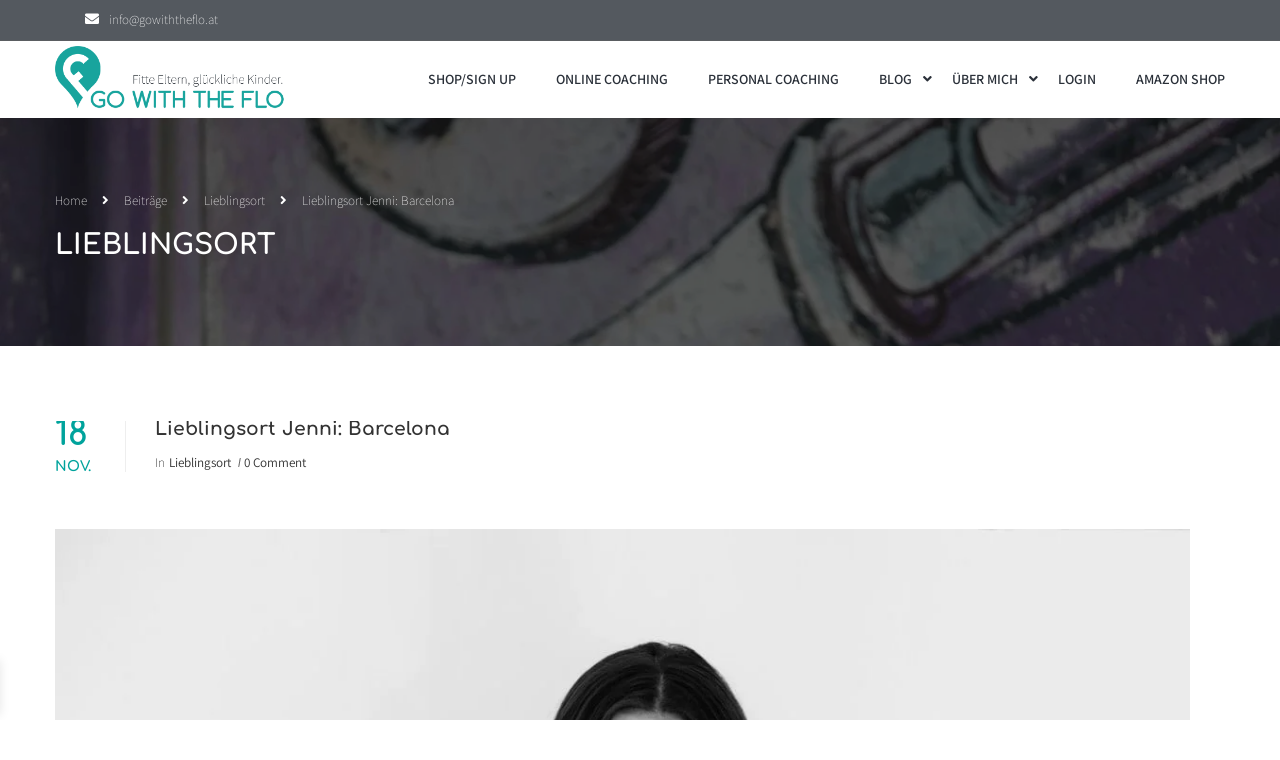

--- FILE ---
content_type: text/html; charset=UTF-8
request_url: https://gowiththeflo.at/lieblingsort-jenni-barcelona/
body_size: 36414
content:
<!DOCTYPE html><html style="overflow: auto" itemscope
itemtype="http://schema.org/WebPage" dir="ltr" lang="de" prefix="og: https://ogp.me/ns#"><head><meta charset="UTF-8"><meta name="viewport" content="width=device-width, initial-scale=1"><link rel="profile" href="http://gmpg.org/xfn/11"><link rel="pingback" href="https://gowiththeflo.at/xmlrpc.php"> <script type="text/javascript" src="[data-uri]" defer></script> <title>Lieblingsort Jenni: Barcelona | GoWithTheFlo</title><meta name="description" content="Jenni ist mit ihren 3 Kindern nach Barcelona gezogen und verrät uns heute warum sie diese Stadt so liebt..." /><meta name="robots" content="max-image-preview:large" /><meta name="author" content="Katrin"/><link rel="canonical" href="https://gowiththeflo.at/lieblingsort-jenni-barcelona/" /><meta name="generator" content="All in One SEO (AIOSEO) 4.9.3" /><meta property="og:locale" content="de_DE" /><meta property="og:site_name" content="GoWithTheFlo | Fitness" /><meta property="og:type" content="activity" /><meta property="og:title" content="Lieblingsort Jenni: Barcelona | GoWithTheFlo" /><meta property="og:description" content="Jenni ist mit ihren 3 Kindern nach Barcelona gezogen und verrät uns heute warum sie diese Stadt so liebt..." /><meta property="og:url" content="https://gowiththeflo.at/lieblingsort-jenni-barcelona/" /><meta property="og:image" content="https://gowiththeflo.at/wp-content/uploads/2016/11/jennifer-gross-blogger@work.jpg" /><meta property="og:image:secure_url" content="https://gowiththeflo.at/wp-content/uploads/2016/11/jennifer-gross-blogger@work.jpg" /><meta property="og:image:width" content="1200" /><meta property="og:image:height" content="798" /> <script type="application/ld+json" class="aioseo-schema">{"@context":"https:\/\/schema.org","@graph":[{"@type":"Article","@id":"https:\/\/gowiththeflo.at\/lieblingsort-jenni-barcelona\/#article","name":"Lieblingsort Jenni: Barcelona | GoWithTheFlo","headline":"Lieblingsort Jenni: Barcelona","author":{"@id":"https:\/\/gowiththeflo.at\/author\/wordpressadmin\/#author"},"publisher":{"@id":"https:\/\/gowiththeflo.at\/#organization"},"image":{"@type":"ImageObject","url":"https:\/\/gowiththeflo.at\/wp-content\/uploads\/2016\/11\/jennifer-gross-blogger@work.jpg","width":1200,"height":798},"datePublished":"2016-11-18T06:00:08+02:00","dateModified":"2021-01-27T13:27:54+02:00","inLanguage":"de-DE","mainEntityOfPage":{"@id":"https:\/\/gowiththeflo.at\/lieblingsort-jenni-barcelona\/#webpage"},"isPartOf":{"@id":"https:\/\/gowiththeflo.at\/lieblingsort-jenni-barcelona\/#webpage"},"articleSection":"Lieblingsort, Babyblog in Salzburg, Babyblogger, Barcelona, BLOGGER@WORK, GoWithTheFlo, Kinderwagen-freundlich in Barcelona, Lieblingsort, Lieblingsort in Spanien, Lieblingsortgwtf, Mamablog in Salzburg, Mamablogger, Unterwegs mit Baby, Unterwegs mit Kindern"},{"@type":"BreadcrumbList","@id":"https:\/\/gowiththeflo.at\/lieblingsort-jenni-barcelona\/#breadcrumblist","itemListElement":[{"@type":"ListItem","@id":"https:\/\/gowiththeflo.at#listItem","position":1,"name":"Home","item":"https:\/\/gowiththeflo.at","nextItem":{"@type":"ListItem","@id":"https:\/\/gowiththeflo.at\/category\/lieblingsort\/#listItem","name":"Lieblingsort"}},{"@type":"ListItem","@id":"https:\/\/gowiththeflo.at\/category\/lieblingsort\/#listItem","position":2,"name":"Lieblingsort","item":"https:\/\/gowiththeflo.at\/category\/lieblingsort\/","nextItem":{"@type":"ListItem","@id":"https:\/\/gowiththeflo.at\/lieblingsort-jenni-barcelona\/#listItem","name":"Lieblingsort Jenni: Barcelona"},"previousItem":{"@type":"ListItem","@id":"https:\/\/gowiththeflo.at#listItem","name":"Home"}},{"@type":"ListItem","@id":"https:\/\/gowiththeflo.at\/lieblingsort-jenni-barcelona\/#listItem","position":3,"name":"Lieblingsort Jenni: Barcelona","previousItem":{"@type":"ListItem","@id":"https:\/\/gowiththeflo.at\/category\/lieblingsort\/#listItem","name":"Lieblingsort"}}]},{"@type":"Organization","@id":"https:\/\/gowiththeflo.at\/#organization","name":"GoWithTheFlo","description":"Fitness","url":"https:\/\/gowiththeflo.at\/","telephone":"+432027169","logo":{"@type":"ImageObject","url":"https:\/\/gowiththeflo.at\/wp-content\/uploads\/2021\/01\/cropped-GoWithTheFlo_Logo_Quadrat.png","@id":"https:\/\/gowiththeflo.at\/lieblingsort-jenni-barcelona\/#organizationLogo","width":512,"height":512},"image":{"@id":"https:\/\/gowiththeflo.at\/lieblingsort-jenni-barcelona\/#organizationLogo"},"sameAs":["https:\/\/www.facebook.com\/gowiththefloblog","https:\/\/www.instagram.com\/gowiththeflo_blog_fitness","https:\/\/www.pinterest.de\/gowiththeflosbg"]},{"@type":"Person","@id":"https:\/\/gowiththeflo.at\/author\/wordpressadmin\/#author","url":"https:\/\/gowiththeflo.at\/author\/wordpressadmin\/","name":"Katrin","image":{"@type":"ImageObject","@id":"https:\/\/gowiththeflo.at\/lieblingsort-jenni-barcelona\/#authorImage","url":"https:\/\/gowiththeflo.at\/wp-content\/litespeed\/avatar\/08142e2cd5942a898972982c6188156d.jpg?ver=1769582074","width":96,"height":96,"caption":"Katrin"}},{"@type":"WebPage","@id":"https:\/\/gowiththeflo.at\/lieblingsort-jenni-barcelona\/#webpage","url":"https:\/\/gowiththeflo.at\/lieblingsort-jenni-barcelona\/","name":"Lieblingsort Jenni: Barcelona | GoWithTheFlo","description":"Jenni ist mit ihren 3 Kindern nach Barcelona gezogen und verr\u00e4t uns heute warum sie diese Stadt so liebt...","inLanguage":"de-DE","isPartOf":{"@id":"https:\/\/gowiththeflo.at\/#website"},"breadcrumb":{"@id":"https:\/\/gowiththeflo.at\/lieblingsort-jenni-barcelona\/#breadcrumblist"},"author":{"@id":"https:\/\/gowiththeflo.at\/author\/wordpressadmin\/#author"},"creator":{"@id":"https:\/\/gowiththeflo.at\/author\/wordpressadmin\/#author"},"image":{"@type":"ImageObject","url":"https:\/\/gowiththeflo.at\/wp-content\/uploads\/2016\/11\/jennifer-gross-blogger@work.jpg","@id":"https:\/\/gowiththeflo.at\/lieblingsort-jenni-barcelona\/#mainImage","width":1200,"height":798},"primaryImageOfPage":{"@id":"https:\/\/gowiththeflo.at\/lieblingsort-jenni-barcelona\/#mainImage"},"datePublished":"2016-11-18T06:00:08+02:00","dateModified":"2021-01-27T13:27:54+02:00"},{"@type":"WebSite","@id":"https:\/\/gowiththeflo.at\/#website","url":"https:\/\/gowiththeflo.at\/","name":"GoWithTheFlo","description":"Fitness","inLanguage":"de-DE","publisher":{"@id":"https:\/\/gowiththeflo.at\/#organization"}}]}</script> <link rel='dns-prefetch' href='//capi-automation.s3.us-east-2.amazonaws.com' /><link rel='dns-prefetch' href='//www.googletagmanager.com' /><link rel="alternate" type="application/rss+xml" title="GoWithTheFlo &raquo; Feed" href="https://gowiththeflo.at/feed/" /><link rel="alternate" type="application/rss+xml" title="GoWithTheFlo &raquo; Kommentar-Feed" href="https://gowiththeflo.at/comments/feed/" /><link rel="alternate" type="application/rss+xml" title="GoWithTheFlo &raquo; Lieblingsort Jenni: Barcelona-Kommentar-Feed" href="https://gowiththeflo.at/lieblingsort-jenni-barcelona/feed/" /><link rel="alternate" title="oEmbed (JSON)" type="application/json+oembed" href="https://gowiththeflo.at/wp-json/oembed/1.0/embed?url=https%3A%2F%2Fgowiththeflo.at%2Flieblingsort-jenni-barcelona%2F" /><link rel="alternate" title="oEmbed (XML)" type="text/xml+oembed" href="https://gowiththeflo.at/wp-json/oembed/1.0/embed?url=https%3A%2F%2Fgowiththeflo.at%2Flieblingsort-jenni-barcelona%2F&#038;format=xml" /><style>.lazyload,
			.lazyloading {
				max-width: 100%;
			}</style><style id='wp-img-auto-sizes-contain-inline-css' type='text/css'>img:is([sizes=auto i],[sizes^="auto," i]){contain-intrinsic-size:3000px 1500px}
/*# sourceURL=wp-img-auto-sizes-contain-inline-css */</style><link data-optimized="1" rel='stylesheet' id='xoo-aff-style-css' href='https://gowiththeflo.at/wp-content/litespeed/css/6b85c57ccc9cf278ee257813b7056095.css?ver=56095' type='text/css' media='all' /><style id='xoo-aff-style-inline-css' type='text/css'>.xoo-aff-input-group .xoo-aff-input-icon{
	background-color:  #eee;
	color:  #555;
	max-width: 40px;
	min-width: 40px;
	border-color:  #ccc;
	border-width: 1px;
	font-size: 14px;
}
.xoo-aff-group{
	margin-bottom: 30px;
}

.xoo-aff-group input[type="text"], .xoo-aff-group input[type="password"], .xoo-aff-group input[type="email"], .xoo-aff-group input[type="number"], .xoo-aff-group select, .xoo-aff-group select + .select2, .xoo-aff-group input[type="tel"], .xoo-aff-group input[type="file"]{
	background-color: #fff;
	color: #777;
	border-width: 1px;
	border-color: #cccccc;
	height: 50px;
}


.xoo-aff-group input[type="file"]{
	line-height: calc(50px - 13px);
}



.xoo-aff-group input[type="text"]::placeholder, .xoo-aff-group input[type="password"]::placeholder, .xoo-aff-group input[type="email"]::placeholder, .xoo-aff-group input[type="number"]::placeholder, .xoo-aff-group select::placeholder, .xoo-aff-group input[type="tel"]::placeholder, .xoo-aff-group .select2-selection__rendered, .xoo-aff-group .select2-container--default .select2-selection--single .select2-selection__rendered, .xoo-aff-group input[type="file"]::placeholder, .xoo-aff-group input::file-selector-button{
	color: #777;
}

.xoo-aff-group input[type="text"]:focus, .xoo-aff-group input[type="password"]:focus, .xoo-aff-group input[type="email"]:focus, .xoo-aff-group input[type="number"]:focus, .xoo-aff-group select:focus, .xoo-aff-group select + .select2:focus, .xoo-aff-group input[type="tel"]:focus, .xoo-aff-group input[type="file"]:focus{
	background-color: #ededed;
	color: #000;
}

[placeholder]:focus::-webkit-input-placeholder{
	color: #000!important;
}


.xoo-aff-input-icon + input[type="text"], .xoo-aff-input-icon + input[type="password"], .xoo-aff-input-icon + input[type="email"], .xoo-aff-input-icon + input[type="number"], .xoo-aff-input-icon + select, .xoo-aff-input-icon + select + .select2,  .xoo-aff-input-icon + input[type="tel"], .xoo-aff-input-icon + input[type="file"]{
	border-bottom-left-radius: 0;
	border-top-left-radius: 0;
}


/*# sourceURL=xoo-aff-style-inline-css */</style><link data-optimized="1" rel='stylesheet' id='xoo-aff-font-awesome5-css' href='https://gowiththeflo.at/wp-content/litespeed/css/70b53f64dc26c182ac161591f8927a54.css?ver=27a54' type='text/css' media='all' /><link data-optimized="1" rel='stylesheet' id='wp-block-library-css' href='https://gowiththeflo.at/wp-content/litespeed/css/024fba4e65a6a07fd7ec3d0f7e1d9948.css?ver=d9948' type='text/css' media='all' /><style id='wp-block-library-theme-inline-css' type='text/css'>.wp-block-audio :where(figcaption){color:#555;font-size:13px;text-align:center}.is-dark-theme .wp-block-audio :where(figcaption){color:#ffffffa6}.wp-block-audio{margin:0 0 1em}.wp-block-code{border:1px solid #ccc;border-radius:4px;font-family:Menlo,Consolas,monaco,monospace;padding:.8em 1em}.wp-block-embed :where(figcaption){color:#555;font-size:13px;text-align:center}.is-dark-theme .wp-block-embed :where(figcaption){color:#ffffffa6}.wp-block-embed{margin:0 0 1em}.blocks-gallery-caption{color:#555;font-size:13px;text-align:center}.is-dark-theme .blocks-gallery-caption{color:#ffffffa6}:root :where(.wp-block-image figcaption){color:#555;font-size:13px;text-align:center}.is-dark-theme :root :where(.wp-block-image figcaption){color:#ffffffa6}.wp-block-image{margin:0 0 1em}.wp-block-pullquote{border-bottom:4px solid;border-top:4px solid;color:currentColor;margin-bottom:1.75em}.wp-block-pullquote :where(cite),.wp-block-pullquote :where(footer),.wp-block-pullquote__citation{color:currentColor;font-size:.8125em;font-style:normal;text-transform:uppercase}.wp-block-quote{border-left:.25em solid;margin:0 0 1.75em;padding-left:1em}.wp-block-quote cite,.wp-block-quote footer{color:currentColor;font-size:.8125em;font-style:normal;position:relative}.wp-block-quote:where(.has-text-align-right){border-left:none;border-right:.25em solid;padding-left:0;padding-right:1em}.wp-block-quote:where(.has-text-align-center){border:none;padding-left:0}.wp-block-quote.is-large,.wp-block-quote.is-style-large,.wp-block-quote:where(.is-style-plain){border:none}.wp-block-search .wp-block-search__label{font-weight:700}.wp-block-search__button{border:1px solid #ccc;padding:.375em .625em}:where(.wp-block-group.has-background){padding:1.25em 2.375em}.wp-block-separator.has-css-opacity{opacity:.4}.wp-block-separator{border:none;border-bottom:2px solid;margin-left:auto;margin-right:auto}.wp-block-separator.has-alpha-channel-opacity{opacity:1}.wp-block-separator:not(.is-style-wide):not(.is-style-dots){width:100px}.wp-block-separator.has-background:not(.is-style-dots){border-bottom:none;height:1px}.wp-block-separator.has-background:not(.is-style-wide):not(.is-style-dots){height:2px}.wp-block-table{margin:0 0 1em}.wp-block-table td,.wp-block-table th{word-break:normal}.wp-block-table :where(figcaption){color:#555;font-size:13px;text-align:center}.is-dark-theme .wp-block-table :where(figcaption){color:#ffffffa6}.wp-block-video :where(figcaption){color:#555;font-size:13px;text-align:center}.is-dark-theme .wp-block-video :where(figcaption){color:#ffffffa6}.wp-block-video{margin:0 0 1em}:root :where(.wp-block-template-part.has-background){margin-bottom:0;margin-top:0;padding:1.25em 2.375em}
/*# sourceURL=/wp-includes/css/dist/block-library/theme.min.css */</style><style id='classic-theme-styles-inline-css' type='text/css'>/*! This file is auto-generated */
.wp-block-button__link{color:#fff;background-color:#32373c;border-radius:9999px;box-shadow:none;text-decoration:none;padding:calc(.667em + 2px) calc(1.333em + 2px);font-size:1.125em}.wp-block-file__button{background:#32373c;color:#fff;text-decoration:none}
/*# sourceURL=/wp-includes/css/classic-themes.min.css */</style><link data-optimized="1" rel='stylesheet' id='aioseo/css/src/vue/standalone/blocks/table-of-contents/global.scss-css' href='https://gowiththeflo.at/wp-content/litespeed/css/083f9cee3340f96bff905569c8312067.css?ver=12067' type='text/css' media='all' /><link data-optimized="1" rel='stylesheet' id='wc-memberships-blocks-css' href='https://gowiththeflo.at/wp-content/litespeed/css/3e0cc327bd487d20d11e1fbd0711006b.css?ver=1006b' type='text/css' media='all' /><style id='global-styles-inline-css' type='text/css'>:root{--wp--preset--aspect-ratio--square: 1;--wp--preset--aspect-ratio--4-3: 4/3;--wp--preset--aspect-ratio--3-4: 3/4;--wp--preset--aspect-ratio--3-2: 3/2;--wp--preset--aspect-ratio--2-3: 2/3;--wp--preset--aspect-ratio--16-9: 16/9;--wp--preset--aspect-ratio--9-16: 9/16;--wp--preset--color--black: #000000;--wp--preset--color--cyan-bluish-gray: #abb8c3;--wp--preset--color--white: #ffffff;--wp--preset--color--pale-pink: #f78da7;--wp--preset--color--vivid-red: #cf2e2e;--wp--preset--color--luminous-vivid-orange: #ff6900;--wp--preset--color--luminous-vivid-amber: #fcb900;--wp--preset--color--light-green-cyan: #7bdcb5;--wp--preset--color--vivid-green-cyan: #00d084;--wp--preset--color--pale-cyan-blue: #8ed1fc;--wp--preset--color--vivid-cyan-blue: #0693e3;--wp--preset--color--vivid-purple: #9b51e0;--wp--preset--color--primary: #00a39c;--wp--preset--color--title: #333;--wp--preset--color--sub-title: #999;--wp--preset--color--border-input: #ddd;--wp--preset--gradient--vivid-cyan-blue-to-vivid-purple: linear-gradient(135deg,rgb(6,147,227) 0%,rgb(155,81,224) 100%);--wp--preset--gradient--light-green-cyan-to-vivid-green-cyan: linear-gradient(135deg,rgb(122,220,180) 0%,rgb(0,208,130) 100%);--wp--preset--gradient--luminous-vivid-amber-to-luminous-vivid-orange: linear-gradient(135deg,rgb(252,185,0) 0%,rgb(255,105,0) 100%);--wp--preset--gradient--luminous-vivid-orange-to-vivid-red: linear-gradient(135deg,rgb(255,105,0) 0%,rgb(207,46,46) 100%);--wp--preset--gradient--very-light-gray-to-cyan-bluish-gray: linear-gradient(135deg,rgb(238,238,238) 0%,rgb(169,184,195) 100%);--wp--preset--gradient--cool-to-warm-spectrum: linear-gradient(135deg,rgb(74,234,220) 0%,rgb(151,120,209) 20%,rgb(207,42,186) 40%,rgb(238,44,130) 60%,rgb(251,105,98) 80%,rgb(254,248,76) 100%);--wp--preset--gradient--blush-light-purple: linear-gradient(135deg,rgb(255,206,236) 0%,rgb(152,150,240) 100%);--wp--preset--gradient--blush-bordeaux: linear-gradient(135deg,rgb(254,205,165) 0%,rgb(254,45,45) 50%,rgb(107,0,62) 100%);--wp--preset--gradient--luminous-dusk: linear-gradient(135deg,rgb(255,203,112) 0%,rgb(199,81,192) 50%,rgb(65,88,208) 100%);--wp--preset--gradient--pale-ocean: linear-gradient(135deg,rgb(255,245,203) 0%,rgb(182,227,212) 50%,rgb(51,167,181) 100%);--wp--preset--gradient--electric-grass: linear-gradient(135deg,rgb(202,248,128) 0%,rgb(113,206,126) 100%);--wp--preset--gradient--midnight: linear-gradient(135deg,rgb(2,3,129) 0%,rgb(40,116,252) 100%);--wp--preset--font-size--small: 13px;--wp--preset--font-size--medium: 20px;--wp--preset--font-size--large: 28px;--wp--preset--font-size--x-large: 42px;--wp--preset--font-size--normal: 15px;--wp--preset--font-size--huge: 36px;--wp--preset--spacing--20: 0.44rem;--wp--preset--spacing--30: 0.67rem;--wp--preset--spacing--40: 1rem;--wp--preset--spacing--50: 1.5rem;--wp--preset--spacing--60: 2.25rem;--wp--preset--spacing--70: 3.38rem;--wp--preset--spacing--80: 5.06rem;--wp--preset--shadow--natural: 6px 6px 9px rgba(0, 0, 0, 0.2);--wp--preset--shadow--deep: 12px 12px 50px rgba(0, 0, 0, 0.4);--wp--preset--shadow--sharp: 6px 6px 0px rgba(0, 0, 0, 0.2);--wp--preset--shadow--outlined: 6px 6px 0px -3px rgb(255, 255, 255), 6px 6px rgb(0, 0, 0);--wp--preset--shadow--crisp: 6px 6px 0px rgb(0, 0, 0);}:where(.is-layout-flex){gap: 0.5em;}:where(.is-layout-grid){gap: 0.5em;}body .is-layout-flex{display: flex;}.is-layout-flex{flex-wrap: wrap;align-items: center;}.is-layout-flex > :is(*, div){margin: 0;}body .is-layout-grid{display: grid;}.is-layout-grid > :is(*, div){margin: 0;}:where(.wp-block-columns.is-layout-flex){gap: 2em;}:where(.wp-block-columns.is-layout-grid){gap: 2em;}:where(.wp-block-post-template.is-layout-flex){gap: 1.25em;}:where(.wp-block-post-template.is-layout-grid){gap: 1.25em;}.has-black-color{color: var(--wp--preset--color--black) !important;}.has-cyan-bluish-gray-color{color: var(--wp--preset--color--cyan-bluish-gray) !important;}.has-white-color{color: var(--wp--preset--color--white) !important;}.has-pale-pink-color{color: var(--wp--preset--color--pale-pink) !important;}.has-vivid-red-color{color: var(--wp--preset--color--vivid-red) !important;}.has-luminous-vivid-orange-color{color: var(--wp--preset--color--luminous-vivid-orange) !important;}.has-luminous-vivid-amber-color{color: var(--wp--preset--color--luminous-vivid-amber) !important;}.has-light-green-cyan-color{color: var(--wp--preset--color--light-green-cyan) !important;}.has-vivid-green-cyan-color{color: var(--wp--preset--color--vivid-green-cyan) !important;}.has-pale-cyan-blue-color{color: var(--wp--preset--color--pale-cyan-blue) !important;}.has-vivid-cyan-blue-color{color: var(--wp--preset--color--vivid-cyan-blue) !important;}.has-vivid-purple-color{color: var(--wp--preset--color--vivid-purple) !important;}.has-black-background-color{background-color: var(--wp--preset--color--black) !important;}.has-cyan-bluish-gray-background-color{background-color: var(--wp--preset--color--cyan-bluish-gray) !important;}.has-white-background-color{background-color: var(--wp--preset--color--white) !important;}.has-pale-pink-background-color{background-color: var(--wp--preset--color--pale-pink) !important;}.has-vivid-red-background-color{background-color: var(--wp--preset--color--vivid-red) !important;}.has-luminous-vivid-orange-background-color{background-color: var(--wp--preset--color--luminous-vivid-orange) !important;}.has-luminous-vivid-amber-background-color{background-color: var(--wp--preset--color--luminous-vivid-amber) !important;}.has-light-green-cyan-background-color{background-color: var(--wp--preset--color--light-green-cyan) !important;}.has-vivid-green-cyan-background-color{background-color: var(--wp--preset--color--vivid-green-cyan) !important;}.has-pale-cyan-blue-background-color{background-color: var(--wp--preset--color--pale-cyan-blue) !important;}.has-vivid-cyan-blue-background-color{background-color: var(--wp--preset--color--vivid-cyan-blue) !important;}.has-vivid-purple-background-color{background-color: var(--wp--preset--color--vivid-purple) !important;}.has-black-border-color{border-color: var(--wp--preset--color--black) !important;}.has-cyan-bluish-gray-border-color{border-color: var(--wp--preset--color--cyan-bluish-gray) !important;}.has-white-border-color{border-color: var(--wp--preset--color--white) !important;}.has-pale-pink-border-color{border-color: var(--wp--preset--color--pale-pink) !important;}.has-vivid-red-border-color{border-color: var(--wp--preset--color--vivid-red) !important;}.has-luminous-vivid-orange-border-color{border-color: var(--wp--preset--color--luminous-vivid-orange) !important;}.has-luminous-vivid-amber-border-color{border-color: var(--wp--preset--color--luminous-vivid-amber) !important;}.has-light-green-cyan-border-color{border-color: var(--wp--preset--color--light-green-cyan) !important;}.has-vivid-green-cyan-border-color{border-color: var(--wp--preset--color--vivid-green-cyan) !important;}.has-pale-cyan-blue-border-color{border-color: var(--wp--preset--color--pale-cyan-blue) !important;}.has-vivid-cyan-blue-border-color{border-color: var(--wp--preset--color--vivid-cyan-blue) !important;}.has-vivid-purple-border-color{border-color: var(--wp--preset--color--vivid-purple) !important;}.has-vivid-cyan-blue-to-vivid-purple-gradient-background{background: var(--wp--preset--gradient--vivid-cyan-blue-to-vivid-purple) !important;}.has-light-green-cyan-to-vivid-green-cyan-gradient-background{background: var(--wp--preset--gradient--light-green-cyan-to-vivid-green-cyan) !important;}.has-luminous-vivid-amber-to-luminous-vivid-orange-gradient-background{background: var(--wp--preset--gradient--luminous-vivid-amber-to-luminous-vivid-orange) !important;}.has-luminous-vivid-orange-to-vivid-red-gradient-background{background: var(--wp--preset--gradient--luminous-vivid-orange-to-vivid-red) !important;}.has-very-light-gray-to-cyan-bluish-gray-gradient-background{background: var(--wp--preset--gradient--very-light-gray-to-cyan-bluish-gray) !important;}.has-cool-to-warm-spectrum-gradient-background{background: var(--wp--preset--gradient--cool-to-warm-spectrum) !important;}.has-blush-light-purple-gradient-background{background: var(--wp--preset--gradient--blush-light-purple) !important;}.has-blush-bordeaux-gradient-background{background: var(--wp--preset--gradient--blush-bordeaux) !important;}.has-luminous-dusk-gradient-background{background: var(--wp--preset--gradient--luminous-dusk) !important;}.has-pale-ocean-gradient-background{background: var(--wp--preset--gradient--pale-ocean) !important;}.has-electric-grass-gradient-background{background: var(--wp--preset--gradient--electric-grass) !important;}.has-midnight-gradient-background{background: var(--wp--preset--gradient--midnight) !important;}.has-small-font-size{font-size: var(--wp--preset--font-size--small) !important;}.has-medium-font-size{font-size: var(--wp--preset--font-size--medium) !important;}.has-large-font-size{font-size: var(--wp--preset--font-size--large) !important;}.has-x-large-font-size{font-size: var(--wp--preset--font-size--x-large) !important;}
:where(.wp-block-post-template.is-layout-flex){gap: 1.25em;}:where(.wp-block-post-template.is-layout-grid){gap: 1.25em;}
:where(.wp-block-term-template.is-layout-flex){gap: 1.25em;}:where(.wp-block-term-template.is-layout-grid){gap: 1.25em;}
:where(.wp-block-columns.is-layout-flex){gap: 2em;}:where(.wp-block-columns.is-layout-grid){gap: 2em;}
:root :where(.wp-block-pullquote){font-size: 1.5em;line-height: 1.6;}
/*# sourceURL=global-styles-inline-css */</style><style id='woocommerce-inline-inline-css' type='text/css'>.woocommerce form .form-row .required { visibility: visible; }
/*# sourceURL=woocommerce-inline-inline-css */</style><link data-optimized="1" rel='stylesheet' id='xoo-el-style-css' href='https://gowiththeflo.at/wp-content/litespeed/css/a39d03d745b43ace807065be2e6771d7.css?ver=771d7' type='text/css' media='all' /><style id='xoo-el-style-inline-css' type='text/css'>.xoo-el-container:not(.xoo-el-style-slider) .xoo-el-inmodal{
	max-width: 800px;
	max-height: 600px;
}

.xoo-el-style-slider .xoo-el-modal{
	transform: translateX(800px);
	max-width: 800px;
}

	.xoo-el-sidebar{
		background-image: url(https://gowiththeflo.at/wp-content/uploads/2024/01/Head-PC1.jpg);
		min-width: 40%;
	}

.xoo-el-main, .xoo-el-main a , .xoo-el-main label{
	color: #2a3039;
}
.xoo-el-srcont{
	background-color: #ffffff;
}
.xoo-el-form-container ul.xoo-el-tabs li.xoo-el-active {
	background-color: #000000;
	color: #ffffff;
}
.xoo-el-form-container ul.xoo-el-tabs li{
	background-color: #eeeeee;
	color: #2a3039;
	font-size: 16px;
	padding: 12px 20px;
}
.xoo-el-main{
	padding: 40px 30px;
}

.xoo-el-form-container button.xoo-el-action-btn:not(.button){
    font-weight: 600;
    font-size: 15px;
}



	.xoo-el-modal:before {
		vertical-align: middle;
	}

	.xoo-el-style-slider .xoo-el-srcont {
		justify-content: center;
	}

	.xoo-el-style-slider .xoo-el-main{
		padding-top: 10px;
		padding-bottom: 10px; 
	}





.xoo-el-popup-active .xoo-el-opac{
    opacity: 0.7;
    background-color: #000000;
}





/*# sourceURL=xoo-el-style-inline-css */</style><link data-optimized="1" rel='stylesheet' id='xoo-el-fonts-css' href='https://gowiththeflo.at/wp-content/litespeed/css/0f7489523668cff6546faeff4831075e.css?ver=1075e' type='text/css' media='all' /><link data-optimized="1" rel='stylesheet' id='cmplz-general-css' href='https://gowiththeflo.at/wp-content/litespeed/css/4b812c20d474811d5ce248668b80e57b.css?ver=0e57b' type='text/css' media='all' /><link data-optimized="1" rel='stylesheet' id='xoo-wsc-fonts-css' href='https://gowiththeflo.at/wp-content/litespeed/css/4a4a0ab6fb395af0cd3c2324235ea055.css?ver=ea055' type='text/css' media='all' /><link data-optimized="1" rel='stylesheet' id='xoo-wsc-style-css' href='https://gowiththeflo.at/wp-content/litespeed/css/0d890685f4960dda831c910c59426dca.css?ver=26dca' type='text/css' media='all' /><style id='xoo-wsc-style-inline-css' type='text/css'>.xoo-wsc-footer{
	background-color: #ffffff;
	color: #000000;
	padding: 10px 20px;
	box-shadow: 0 -5px 10px #0000001a;
}

.xoo-wsc-footer, .xoo-wsc-footer a, .xoo-wsc-footer .amount{
	font-size: 15px;
}

.xoo-wsc-btn .amount{
	color: #ffffff}

.xoo-wsc-btn:hover .amount{
	color: #000000;
}

.xoo-wsc-ft-buttons-cont{
	grid-template-columns: auto;
}

.xoo-wsc-basket{
	bottom: 12px;
	left: 1px;
	background-color: #ffffff;
	color: #000000;
	box-shadow: 0px 0px 15px 2px #0000001a;
	border-radius: 50%;
	display: none;
	width: 60px;
	height: 60px;
}


.xoo-wsc-bki{
	font-size: 30px}

.xoo-wsc-items-count{
	top: -9px;
	right: -8px;
}

.xoo-wsc-items-count, .xoo-wsch-items-count{
	background-color: #00a39c;
	color: #ffffff;
}

.xoo-wsc-container, .xoo-wsc-slider{
	max-width: 365px;
	left: -365px;
	top: 0;bottom: 0;
	bottom: 0;
	font-family: }


.xoo-wsc-cart-active .xoo-wsc-container, .xoo-wsc-slider-active .xoo-wsc-slider{
	left: 0;
}


.xoo-wsc-cart-active .xoo-wsc-basket{
	left: 365px;
}

.xoo-wsc-slider{
	right: -365px;
}

span.xoo-wsch-close {
    font-size: 18px;
}

	.xoo-wsch-top{
		justify-content: center;
	}
	span.xoo-wsch-close {
	    right: 10px;
	}

.xoo-wsch-text{
	font-size: 20px;
}

.xoo-wsc-header{
	color: #000000;
	background-color: #ffffff;
	border-bottom: 2px solid #eee;
	padding: 15px 15px;
}


.xoo-wsc-body{
	background-color: #f8f9fa;
}

.xoo-wsc-products:not(.xoo-wsc-pattern-card), .xoo-wsc-products:not(.xoo-wsc-pattern-card) span.amount, .xoo-wsc-products:not(.xoo-wsc-pattern-card) a{
	font-size: 14px;
	color: #000000;
}

.xoo-wsc-products:not(.xoo-wsc-pattern-card) .xoo-wsc-product{
	padding: 10px 15px;
	margin: 10px 15px;
	border-radius: 5px;
	box-shadow: 0 2px 2px #00000005;
	background-color: #ffffff;
}

.xoo-wsc-sum-col{
	justify-content: center;
}


/** Shortcode **/
.xoo-wsc-sc-count{
	background-color: #000000;
	color: #ffffff;
}

.xoo-wsc-sc-bki{
	font-size: 28px;
	color: #000000;
}
.xoo-wsc-sc-cont{
	color: #000000;
}


.xoo-wsc-product dl.variation {
	display: block;
}


.xoo-wsc-product-cont{
	padding: 10px 10px;
}

.xoo-wsc-products:not(.xoo-wsc-pattern-card) .xoo-wsc-img-col{
	width: 28%;
}

.xoo-wsc-pattern-card .xoo-wsc-img-col img{
	max-width: 100%;
	height: auto;
}

.xoo-wsc-products:not(.xoo-wsc-pattern-card) .xoo-wsc-sum-col{
	width: 72%;
}

.xoo-wsc-pattern-card .xoo-wsc-product-cont{
	width: 50% 
}

@media only screen and (max-width: 600px) {
	.xoo-wsc-pattern-card .xoo-wsc-product-cont  {
		width: 50%;
	}
}


.xoo-wsc-pattern-card .xoo-wsc-product{
	border: 0;
	box-shadow: 0px 10px 15px -12px #0000001a;
}


.xoo-wsc-sm-front{
	background-color: #eee;
}
.xoo-wsc-pattern-card, .xoo-wsc-sm-front{
	border-bottom-left-radius: 5px;
	border-bottom-right-radius: 5px;
}
.xoo-wsc-pattern-card, .xoo-wsc-img-col img, .xoo-wsc-img-col, .xoo-wsc-sm-back-cont{
	border-top-left-radius: 5px;
	border-top-right-radius: 5px;
}
.xoo-wsc-sm-back{
	background-color: #fff;
}
.xoo-wsc-pattern-card, .xoo-wsc-pattern-card a, .xoo-wsc-pattern-card .amount{
	font-size: 14px;
}

.xoo-wsc-sm-front, .xoo-wsc-sm-front a, .xoo-wsc-sm-front .amount{
	color: #000;
}

.xoo-wsc-sm-back, .xoo-wsc-sm-back a, .xoo-wsc-sm-back .amount{
	color: #000;
}


.magictime {
    animation-duration: 0.5s;
}



span.xoo-wsch-items-count{
	height: 20px;
	line-height: 20px;
	width: 20px;
}

span.xoo-wsch-icon{
	font-size: 30px
}

.xoo-wsc-smr-del{
	font-size: 14px
}
/*# sourceURL=xoo-wsc-style-inline-css */</style><link data-optimized="1" rel='stylesheet' id='wc-memberships-frontend-css' href='https://gowiththeflo.at/wp-content/litespeed/css/c9968d397cf68a44ecf959791f5f2764.css?ver=f2764' type='text/css' media='all' /><link data-optimized="1" rel='stylesheet' id='thim-font-icon7-css' href='https://gowiththeflo.at/wp-content/litespeed/css/5e99d5fa39b2df7937d489efd1bb31bd.css?ver=b31bd' type='text/css' media='all' /><link data-optimized="1" rel='stylesheet' id='thim-font-ion-icons-css' href='https://gowiththeflo.at/wp-content/litespeed/css/554b9bb7d45b4658226ac24d9e1ad191.css?ver=ad191' type='text/css' media='all' /><link data-optimized="1" rel='stylesheet' id='thim-slick-css' href='https://gowiththeflo.at/wp-content/litespeed/css/199b58d868a77a80f0708760446e5d1f.css?ver=e5d1f' type='text/css' media='all' /><link data-optimized="1" rel='stylesheet' id='thim-flaticon-style-css' href='https://gowiththeflo.at/wp-content/litespeed/css/d40340435ebbfb1a08ba62376a5ef4b5.css?ver=ef4b5' type='text/css' media='all' /><link data-optimized="1" rel='stylesheet' id='thim-style-css' href='https://gowiththeflo.at/wp-content/litespeed/css/b754672efb081229141c1681ea6ff822.css?ver=ff822' type='text/css' media='all' /><style id='thim-style-inline-css' type='text/css'>:root{--thim-container-width:1340px;--thim-body-primary-color:#00a39c;--thim_body_primary_color_rgb:0,163,156;--thim-button-text-color:#fff;--thim-button-hover-color:#027c76;--thim_button_hover_color_rgb:2,124,118;--thim-width-logo:230px;--thim-bg-color-toolbar:#54595f;--thim-text-color-toolbar:#ffffff;--thim-link-color-toolbar:#ffffff;--thim-border-color-toolbar:rgba(102,102,102,0.35);--thim-toolbar-font-size:13px;--thim-bg-main-menu-color:#ffffff;--thim-main-menu-font-family:Assistant;--thim-main-menu-variant:600;--thim-main-menu-font-size:14px;--thim-main-menu-text-transform:uppercase;--thim-main-menu-text-color:#2a3039;--thim_main_menu_text_color_rgb:42,48,57;--thim-main-menu-text-hover-color:#2a3039;--thim-sticky-bg-main-menu-color:#fff;--thim-sticky-main-menu-text-color:#333;--thim_sticky_main_menu_text_color_rgb:51,3,;--thim-sticky-main-menu-text-hover-color:#333;--thim-sub-menu-bg-color:#fff;--thim-sub-menu-border-color:rgba(43,43,43,0);--thim-sub-menu-text-color:#999;--thim-sub-menu-text-color-hover:#333;--thim-bg-mobile-menu-color:#232323;--thim-mobile-menu-text-color:#777;--thim_mobile_menu_text_color_rgb:119,7,;--thim-mobile-menu-text-hover-color:#fff;--thim-footer-font-title-font-weight:500;--thim-font-body-font-family:Assistant;--thim-font-body-variant:200;--thim-font-body-font-size:15px;--thim-font-body-line-height:1.7em;--thim-font-body-color:#000000;--thim-font-title-font-family:Comfortaa;--thim-font-title-color:#333;--thim-font-title-variant:700;--thim-font-h1-font-size:36px;--thim-font-h1-line-height:1.6em;--thim-font-h1-text-transform:none;--thim-font-h2-font-size:28px;--thim-font-h2-line-height:1.6em;--thim-font-h2-text-transform:none;--thim-font-h3-font-size:24px;--thim-font-h3-line-height:1.6em;--thim-font-h3-text-transform:none;--thim-font-h4-font-size:18px;--thim-font-h4-line-height:1.6em;--thim-font-h4-text-transform:none;--thim-font-h5-font-size:16px;--thim-font-h5-line-height:1.6em;--thim-font-h5-text-transform:none;--thim-font-h6-font-size:16px;--thim-font-h6-line-height:1.6em;--thim-font-h6-text-transform:none;--thim-font-button-font-size:14px;--thim-font-button-line-height:1.6em;--thim-font-button-text-transform:uppercase;--thim-font-button-variant:600;--thim-preload-style-background:#ffffff;--thim-preload-style-color:#00a39c;--thim-footer-bg-color:#2a3039;--thim-footer-color-title:#fff;--thim-footer-color-text:#ffffff;--thim-footer-color-link:#ffffff;--thim-footer-color-hover:#00a39c;--thim-copyright-bg-color:#2a3039;--thim-copyright-text-color:#ffffff;--thim-copyright-link-color:#ffffff;--thim-copyright-border-color:#2a3039;--thim-bg-pattern:url("https://gowiththeflo.at/wp-content/themes/coaching/images/patterns/pattern1.png");--thim-bg-repeat:no-repeat;--thim-bg-position:center;--thim-bg-attachment:inherit;--thim-bg-size:inherit;--thim-footer-bg-repeat:no-repeat;--thim-footer-bg-position:center;--thim-footer-bg-size:inherit;--thim-footer-bg-attachment:inherit;--thim-body-bg-color:#fff;}/*Woocommerce Button "Kaufen" */
.woocommerce button.button.alt {
    background-color: #00a39c;
    color: #fff !important;
    display: inline-block;
    border-radius: 30px;
}
/*# sourceURL=thim-style-inline-css */</style><link data-optimized="1" rel='stylesheet' id='font-awesome-5-all-css' href='https://gowiththeflo.at/wp-content/litespeed/css/8186362ac691e17b1c3510c2ba450b71.css?ver=50b71' type='text/css' media='all' /><link data-optimized="1" rel='stylesheet' id='font-awesome-4-shim-css' href='https://gowiththeflo.at/wp-content/litespeed/css/c019d1d6d4fee55681e462fb97ebc619.css?ver=bc619' type='text/css' media='all' /> <script type="text/javascript" src="https://gowiththeflo.at/wp-includes/js/jquery/jquery.min.js" id="jquery-core-js"></script> <script data-optimized="1" type="text/javascript" src="https://gowiththeflo.at/wp-content/litespeed/js/0557e17ba47686ac844a234bf4f1f541.js?ver=1f541" id="jquery-migrate-js" defer data-deferred="1"></script> <script type="text/javascript" id="xoo-aff-js-js-extra" src="[data-uri]" defer></script> <script data-optimized="1" type="text/javascript" src="https://gowiththeflo.at/wp-content/litespeed/js/63dd84d08e3e4605112ca0327f652e3f.js?ver=52e3f" id="xoo-aff-js-js" defer="defer" data-wp-strategy="defer"></script> <script type="text/javascript" id="WCPAY_ASSETS-js-extra" src="[data-uri]" defer></script> 
 <script type="text/javascript" src="https://www.googletagmanager.com/gtag/js?id=GT-K522P8Q" id="google_gtagjs-js" defer data-deferred="1"></script> <script type="text/javascript" id="google_gtagjs-js-after" src="[data-uri]" defer></script> <script data-optimized="1" type="text/javascript" src="https://gowiththeflo.at/wp-content/litespeed/js/d75c7ddf812a6bd94f277239a17b3b5b.js?ver=b3b5b" id="wc-jquery-blockui-js" data-wp-strategy="defer"></script> <script data-optimized="1" type="text/javascript" src="https://gowiththeflo.at/wp-content/litespeed/js/5c3552971d1bde088f18fa8a9d00cebd.js?ver=0cebd" id="wc-js-cookie-js" data-wp-strategy="defer"></script> <link rel="https://api.w.org/" href="https://gowiththeflo.at/wp-json/" /><link rel="alternate" title="JSON" type="application/json" href="https://gowiththeflo.at/wp-json/wp/v2/posts/4405" /><link rel="EditURI" type="application/rsd+xml" title="RSD" href="https://gowiththeflo.at/xmlrpc.php?rsd" /><meta name="generator" content="WordPress 6.9" /><meta name="generator" content="WooCommerce 10.4.3" /><link rel='shortlink' href='https://gowiththeflo.at/?p=4405' /><style type='text/css'>.ae_data .elementor-editor-element-setting {
            display:none !important;
            }</style><meta name="generator" content="Site Kit by Google 1.171.0" /><style>.cmplz-hidden {
					display: none !important;
				}</style> <script src="[data-uri]" defer></script> <style>.no-js img.lazyload {
				display: none;
			}

			figure.wp-block-image img.lazyloading {
				min-width: 150px;
			}

			.lazyload,
			.lazyloading {
				--smush-placeholder-width: 100px;
				--smush-placeholder-aspect-ratio: 1/1;
				width: var(--smush-image-width, var(--smush-placeholder-width)) !important;
				aspect-ratio: var(--smush-image-aspect-ratio, var(--smush-placeholder-aspect-ratio)) !important;
			}

						.lazyload, .lazyloading {
				opacity: 0;
			}

			.lazyloaded {
				opacity: 1;
				transition: opacity 400ms;
				transition-delay: 0ms;
			}</style><style>.mc4wp-checkbox-wp-registration-form{clear:both;width:auto;display:block;position:static}.mc4wp-checkbox-wp-registration-form input{float:none;vertical-align:middle;-webkit-appearance:checkbox;width:auto;max-width:21px;margin:0 6px 0 0;padding:0;position:static;display:inline-block!important}.mc4wp-checkbox-wp-registration-form label{float:none;cursor:pointer;width:auto;margin:0 0 16px;display:block;position:static}</style><noscript><style>.woocommerce-product-gallery{ opacity: 1 !important; }</style></noscript> <script type="text/javascript" src="[data-uri]" defer></script> <script data-service="facebook" data-category="marketing"  type="text/plain">!function(f,b,e,v,n,t,s){if(f.fbq)return;n=f.fbq=function(){n.callMethod?
					n.callMethod.apply(n,arguments):n.queue.push(arguments)};if(!f._fbq)f._fbq=n;
					n.push=n;n.loaded=!0;n.version='2.0';n.queue=[];t=b.createElement(e);t.async=!0;
					t.src=v;s=b.getElementsByTagName(e)[0];s.parentNode.insertBefore(t,s)}(window,
					document,'script','https://connect.facebook.net/en_US/fbevents.js');</script>  <script data-service="facebook" data-category="marketing"  type="text/plain">fbq('init', '345468796364127', {}, {
    "agent": "woocommerce_6-10.4.3-3.5.15"
});

				document.addEventListener( 'DOMContentLoaded', function() {
					// Insert placeholder for events injected when a product is added to the cart through AJAX.
					document.body.insertAdjacentHTML( 'beforeend', '<div class=\"wc-facebook-pixel-event-placeholder\"></div>' );
				}, false );</script> <style>.e-con.e-parent:nth-of-type(n+4):not(.e-lazyloaded):not(.e-no-lazyload),
				.e-con.e-parent:nth-of-type(n+4):not(.e-lazyloaded):not(.e-no-lazyload) * {
					background-image: none !important;
				}
				@media screen and (max-height: 1024px) {
					.e-con.e-parent:nth-of-type(n+3):not(.e-lazyloaded):not(.e-no-lazyload),
					.e-con.e-parent:nth-of-type(n+3):not(.e-lazyloaded):not(.e-no-lazyload) * {
						background-image: none !important;
					}
				}
				@media screen and (max-height: 640px) {
					.e-con.e-parent:nth-of-type(n+2):not(.e-lazyloaded):not(.e-no-lazyload),
					.e-con.e-parent:nth-of-type(n+2):not(.e-lazyloaded):not(.e-no-lazyload) * {
						background-image: none !important;
					}
				}</style><link rel="icon" href="https://gowiththeflo.at/wp-content/uploads/2021/01/cropped-GoWithTheFlo_Logo_Quadrat-32x32.png" sizes="32x32" /><link rel="icon" href="https://gowiththeflo.at/wp-content/uploads/2021/01/cropped-GoWithTheFlo_Logo_Quadrat-192x192.png" sizes="192x192" /><link rel="apple-touch-icon" href="https://gowiththeflo.at/wp-content/uploads/2021/01/cropped-GoWithTheFlo_Logo_Quadrat-180x180.png" /><meta name="msapplication-TileImage" content="https://gowiththeflo.at/wp-content/uploads/2021/01/cropped-GoWithTheFlo_Logo_Quadrat-270x270.png" /><style id="thim-customizer-inline-styles">/* hebrew */
@font-face {
  font-family: 'Assistant';
  font-style: normal;
  font-weight: 200;
  font-display: swap;
  src: url(https://gowiththeflo.at/wp-content/uploads/thim-fonts/assistant/2sDcZGJYnIjSi6H75xkzamW5O7w.woff2) format('woff2');
  unicode-range: U+0307-0308, U+0590-05FF, U+200C-2010, U+20AA, U+25CC, U+FB1D-FB4F;
}
/* latin-ext */
@font-face {
  font-family: 'Assistant';
  font-style: normal;
  font-weight: 200;
  font-display: swap;
  src: url(https://gowiththeflo.at/wp-content/uploads/thim-fonts/assistant/2sDcZGJYnIjSi6H75xkzZmW5O7w.woff2) format('woff2');
  unicode-range: U+0100-02BA, U+02BD-02C5, U+02C7-02CC, U+02CE-02D7, U+02DD-02FF, U+0304, U+0308, U+0329, U+1D00-1DBF, U+1E00-1E9F, U+1EF2-1EFF, U+2020, U+20A0-20AB, U+20AD-20C0, U+2113, U+2C60-2C7F, U+A720-A7FF;
}
/* latin */
@font-face {
  font-family: 'Assistant';
  font-style: normal;
  font-weight: 200;
  font-display: swap;
  src: url(https://gowiththeflo.at/wp-content/uploads/thim-fonts/assistant/2sDcZGJYnIjSi6H75xkzaGW5.woff2) format('woff2');
  unicode-range: U+0000-00FF, U+0131, U+0152-0153, U+02BB-02BC, U+02C6, U+02DA, U+02DC, U+0304, U+0308, U+0329, U+2000-206F, U+20AC, U+2122, U+2191, U+2193, U+2212, U+2215, U+FEFF, U+FFFD;
}
/* hebrew */
@font-face {
  font-family: 'Assistant';
  font-style: normal;
  font-weight: 400;
  font-display: swap;
  src: url(https://gowiththeflo.at/wp-content/uploads/thim-fonts/assistant/2sDcZGJYnIjSi6H75xkzamW5O7w.woff2) format('woff2');
  unicode-range: U+0307-0308, U+0590-05FF, U+200C-2010, U+20AA, U+25CC, U+FB1D-FB4F;
}
/* latin-ext */
@font-face {
  font-family: 'Assistant';
  font-style: normal;
  font-weight: 400;
  font-display: swap;
  src: url(https://gowiththeflo.at/wp-content/uploads/thim-fonts/assistant/2sDcZGJYnIjSi6H75xkzZmW5O7w.woff2) format('woff2');
  unicode-range: U+0100-02BA, U+02BD-02C5, U+02C7-02CC, U+02CE-02D7, U+02DD-02FF, U+0304, U+0308, U+0329, U+1D00-1DBF, U+1E00-1E9F, U+1EF2-1EFF, U+2020, U+20A0-20AB, U+20AD-20C0, U+2113, U+2C60-2C7F, U+A720-A7FF;
}
/* latin */
@font-face {
  font-family: 'Assistant';
  font-style: normal;
  font-weight: 400;
  font-display: swap;
  src: url(https://gowiththeflo.at/wp-content/uploads/thim-fonts/assistant/2sDcZGJYnIjSi6H75xkzaGW5.woff2) format('woff2');
  unicode-range: U+0000-00FF, U+0131, U+0152-0153, U+02BB-02BC, U+02C6, U+02DA, U+02DC, U+0304, U+0308, U+0329, U+2000-206F, U+20AC, U+2122, U+2191, U+2193, U+2212, U+2215, U+FEFF, U+FFFD;
}
/* hebrew */
@font-face {
  font-family: 'Assistant';
  font-style: normal;
  font-weight: 600;
  font-display: swap;
  src: url(https://gowiththeflo.at/wp-content/uploads/thim-fonts/assistant/2sDcZGJYnIjSi6H75xkzamW5O7w.woff2) format('woff2');
  unicode-range: U+0307-0308, U+0590-05FF, U+200C-2010, U+20AA, U+25CC, U+FB1D-FB4F;
}
/* latin-ext */
@font-face {
  font-family: 'Assistant';
  font-style: normal;
  font-weight: 600;
  font-display: swap;
  src: url(https://gowiththeflo.at/wp-content/uploads/thim-fonts/assistant/2sDcZGJYnIjSi6H75xkzZmW5O7w.woff2) format('woff2');
  unicode-range: U+0100-02BA, U+02BD-02C5, U+02C7-02CC, U+02CE-02D7, U+02DD-02FF, U+0304, U+0308, U+0329, U+1D00-1DBF, U+1E00-1E9F, U+1EF2-1EFF, U+2020, U+20A0-20AB, U+20AD-20C0, U+2113, U+2C60-2C7F, U+A720-A7FF;
}
/* latin */
@font-face {
  font-family: 'Assistant';
  font-style: normal;
  font-weight: 600;
  font-display: swap;
  src: url(https://gowiththeflo.at/wp-content/uploads/thim-fonts/assistant/2sDcZGJYnIjSi6H75xkzaGW5.woff2) format('woff2');
  unicode-range: U+0000-00FF, U+0131, U+0152-0153, U+02BB-02BC, U+02C6, U+02DA, U+02DC, U+0304, U+0308, U+0329, U+2000-206F, U+20AC, U+2122, U+2191, U+2193, U+2212, U+2215, U+FEFF, U+FFFD;
}
/* cyrillic-ext */
@font-face {
  font-family: 'Comfortaa';
  font-style: normal;
  font-weight: 400;
  font-display: swap;
  src: url(https://gowiththeflo.at/wp-content/uploads/thim-fonts/comfortaa/1PtCg8LJRfWJmhDAuUsSQamb1W0lwk4S4WjMXL830efAesmwYSFoxBEC_I2udQ.woff2) format('woff2');
  unicode-range: U+0460-052F, U+1C80-1C8A, U+20B4, U+2DE0-2DFF, U+A640-A69F, U+FE2E-FE2F;
}
/* cyrillic */
@font-face {
  font-family: 'Comfortaa';
  font-style: normal;
  font-weight: 400;
  font-display: swap;
  src: url(https://gowiththeflo.at/wp-content/uploads/thim-fonts/comfortaa/1PtCg8LJRfWJmhDAuUsSQamb1W0lwk4S4WjMXL830efAesmwYSFoxBEL_I2udQ.woff2) format('woff2');
  unicode-range: U+0301, U+0400-045F, U+0490-0491, U+04B0-04B1, U+2116;
}
/* greek */
@font-face {
  font-family: 'Comfortaa';
  font-style: normal;
  font-weight: 400;
  font-display: swap;
  src: url(https://gowiththeflo.at/wp-content/uploads/thim-fonts/comfortaa/1PtCg8LJRfWJmhDAuUsSQamb1W0lwk4S4WjMXL830efAesmwYSFoxBEM_I2udQ.woff2) format('woff2');
  unicode-range: U+0370-0377, U+037A-037F, U+0384-038A, U+038C, U+038E-03A1, U+03A3-03FF;
}
/* vietnamese */
@font-face {
  font-family: 'Comfortaa';
  font-style: normal;
  font-weight: 400;
  font-display: swap;
  src: url(https://gowiththeflo.at/wp-content/uploads/thim-fonts/comfortaa/1PtCg8LJRfWJmhDAuUsSQamb1W0lwk4S4WjMXL830efAesmwYSFoxBEA_I2udQ.woff2) format('woff2');
  unicode-range: U+0102-0103, U+0110-0111, U+0128-0129, U+0168-0169, U+01A0-01A1, U+01AF-01B0, U+0300-0301, U+0303-0304, U+0308-0309, U+0323, U+0329, U+1EA0-1EF9, U+20AB;
}
/* latin-ext */
@font-face {
  font-family: 'Comfortaa';
  font-style: normal;
  font-weight: 400;
  font-display: swap;
  src: url(https://gowiththeflo.at/wp-content/uploads/thim-fonts/comfortaa/1PtCg8LJRfWJmhDAuUsSQamb1W0lwk4S4WjMXL830efAesmwYSFoxBEB_I2udQ.woff2) format('woff2');
  unicode-range: U+0100-02BA, U+02BD-02C5, U+02C7-02CC, U+02CE-02D7, U+02DD-02FF, U+0304, U+0308, U+0329, U+1D00-1DBF, U+1E00-1E9F, U+1EF2-1EFF, U+2020, U+20A0-20AB, U+20AD-20C0, U+2113, U+2C60-2C7F, U+A720-A7FF;
}
/* latin */
@font-face {
  font-family: 'Comfortaa';
  font-style: normal;
  font-weight: 400;
  font-display: swap;
  src: url(https://gowiththeflo.at/wp-content/uploads/thim-fonts/comfortaa/1PtCg8LJRfWJmhDAuUsSQamb1W0lwk4S4WjMXL830efAesmwYSFoxBEP_I0.woff2) format('woff2');
  unicode-range: U+0000-00FF, U+0131, U+0152-0153, U+02BB-02BC, U+02C6, U+02DA, U+02DC, U+0304, U+0308, U+0329, U+2000-206F, U+20AC, U+2122, U+2191, U+2193, U+2212, U+2215, U+FEFF, U+FFFD;
}
/* cyrillic-ext */
@font-face {
  font-family: 'Comfortaa';
  font-style: normal;
  font-weight: 700;
  font-display: swap;
  src: url(https://gowiththeflo.at/wp-content/uploads/thim-fonts/comfortaa/1PtCg8LJRfWJmhDAuUsSQamb1W0lwk4S4WjMXL830efAesmwYSFoxBEC_I2udQ.woff2) format('woff2');
  unicode-range: U+0460-052F, U+1C80-1C8A, U+20B4, U+2DE0-2DFF, U+A640-A69F, U+FE2E-FE2F;
}
/* cyrillic */
@font-face {
  font-family: 'Comfortaa';
  font-style: normal;
  font-weight: 700;
  font-display: swap;
  src: url(https://gowiththeflo.at/wp-content/uploads/thim-fonts/comfortaa/1PtCg8LJRfWJmhDAuUsSQamb1W0lwk4S4WjMXL830efAesmwYSFoxBEL_I2udQ.woff2) format('woff2');
  unicode-range: U+0301, U+0400-045F, U+0490-0491, U+04B0-04B1, U+2116;
}
/* greek */
@font-face {
  font-family: 'Comfortaa';
  font-style: normal;
  font-weight: 700;
  font-display: swap;
  src: url(https://gowiththeflo.at/wp-content/uploads/thim-fonts/comfortaa/1PtCg8LJRfWJmhDAuUsSQamb1W0lwk4S4WjMXL830efAesmwYSFoxBEM_I2udQ.woff2) format('woff2');
  unicode-range: U+0370-0377, U+037A-037F, U+0384-038A, U+038C, U+038E-03A1, U+03A3-03FF;
}
/* vietnamese */
@font-face {
  font-family: 'Comfortaa';
  font-style: normal;
  font-weight: 700;
  font-display: swap;
  src: url(https://gowiththeflo.at/wp-content/uploads/thim-fonts/comfortaa/1PtCg8LJRfWJmhDAuUsSQamb1W0lwk4S4WjMXL830efAesmwYSFoxBEA_I2udQ.woff2) format('woff2');
  unicode-range: U+0102-0103, U+0110-0111, U+0128-0129, U+0168-0169, U+01A0-01A1, U+01AF-01B0, U+0300-0301, U+0303-0304, U+0308-0309, U+0323, U+0329, U+1EA0-1EF9, U+20AB;
}
/* latin-ext */
@font-face {
  font-family: 'Comfortaa';
  font-style: normal;
  font-weight: 700;
  font-display: swap;
  src: url(https://gowiththeflo.at/wp-content/uploads/thim-fonts/comfortaa/1PtCg8LJRfWJmhDAuUsSQamb1W0lwk4S4WjMXL830efAesmwYSFoxBEB_I2udQ.woff2) format('woff2');
  unicode-range: U+0100-02BA, U+02BD-02C5, U+02C7-02CC, U+02CE-02D7, U+02DD-02FF, U+0304, U+0308, U+0329, U+1D00-1DBF, U+1E00-1E9F, U+1EF2-1EFF, U+2020, U+20A0-20AB, U+20AD-20C0, U+2113, U+2C60-2C7F, U+A720-A7FF;
}
/* latin */
@font-face {
  font-family: 'Comfortaa';
  font-style: normal;
  font-weight: 700;
  font-display: swap;
  src: url(https://gowiththeflo.at/wp-content/uploads/thim-fonts/comfortaa/1PtCg8LJRfWJmhDAuUsSQamb1W0lwk4S4WjMXL830efAesmwYSFoxBEP_I0.woff2) format('woff2');
  unicode-range: U+0000-00FF, U+0131, U+0152-0153, U+02BB-02BC, U+02C6, U+02DA, U+02DC, U+0304, U+0308, U+0329, U+2000-206F, U+20AC, U+2122, U+2191, U+2193, U+2212, U+2215, U+FEFF, U+FFFD;
}</style> <script type="text/javascript" src="[data-uri]" defer></script> </head><body data-cmplz=1 class="wp-singular post-template-default single single-post postid-4405 single-format-standard wp-custom-logo wp-embed-responsive wp-theme-coaching theme-coaching woocommerce-no-js thim-body-preload bg-boxed-image nofixcss elementor-default elementor-kit-20705"><div id="preload"><div class="sk-three-bounce"><div class="sk-child sk-bounce1"></div><div class="sk-child sk-bounce2"></div><div class="sk-child sk-bounce3"></div></div></div><div id="wrapper-container" class="wrapper-container"><div class="content-pusher"><header id="masthead" class="site-header affix-top sticky-header header_default header_v1 "><div id="toolbar" class="toolbar"><div class="container"><div class="row"><div class="col-sm-12"><aside id="text-11" class="widget widget_text"><div class="textwidget"><div class="thim-have-any-question"><div class="email"><i class="fa fa-envelope"></i><a href="mailto:info@gowiththeflo.at">info@gowiththeflo.at</a></div></div></div></aside></div></div></div></div><div class="container"><div class="row"><div class="navigation col-sm-12"><div class="tm-table"><div class="width-logo table-cell sm-logo">
<a href="https://gowiththeflo.at/" title="GoWithTheFlo - Fitness" rel="home" class="no-sticky-logo"><img data-src="https://gowiththeflo.at/wp-content/uploads/2021/01/GoWithTheFlo_Logo_online.png" alt="GoWithTheFlo" src="[data-uri]" class="lazyload" style="--smush-placeholder-width: 800px; --smush-placeholder-aspect-ratio: 800/233;" /></a><a href="https://gowiththeflo.at/" title="GoWithTheFlo - Fitness" rel="home" class="sticky-logo"><img data-src="https://gowiththeflo.at/wp-content/uploads/2021/01/GoWithTheFlo_Logo_online.png" alt="GoWithTheFlo" src="[data-uri]" class="lazyload" style="--smush-placeholder-width: 800px; --smush-placeholder-aspect-ratio: 800/233;" /></a></div><nav class="width-navigation table-cell table-right"><ul class="nav navbar-nav menu-main-menu"><li id="menu-item-16594" class="menu-item menu-item-type-post_type menu-item-object-page menu-item-16594 tc-menu-item tc-menu-depth-0 tc-menu-align-left tc-menu-layout-default"><a href="https://gowiththeflo.at/shop-signup/" class="tc-menu-inner">Shop/Sign Up</a></li><li id="menu-item-18851" class="nmr-logged-out menu-item menu-item-type-custom menu-item-object-custom menu-item-18851 tc-menu-item tc-menu-depth-0 tc-menu-align-left tc-menu-layout-default"><a href="https://gowiththeflo.at/online-coaching-fitsummer-unlimited/" class="tc-menu-inner">Online Coaching</a></li><li id="menu-item-18425" class="menu-item menu-item-type-custom menu-item-object-custom menu-item-18425 tc-menu-item tc-menu-depth-0 tc-menu-align-left tc-menu-layout-default"><a href="https://gowiththeflo.at/personal-coaching/" class="tc-menu-inner">Personal Coaching</a></li><li id="menu-item-23584" class="menu-item menu-item-type-post_type menu-item-object-page menu-item-has-children menu-item-23584 tc-menu-item tc-menu-depth-0 tc-menu-align-left tc-menu-layout-default"><a href="https://gowiththeflo.at/blog/" class="tc-menu-inner">Blog</a><ul class="sub-menu"><li id="menu-item-23585" class="menu-item menu-item-type-post_type menu-item-object-page menu-item-23585 tc-menu-item tc-menu-depth-1 tc-menu-align-left"><a href="https://gowiththeflo.at/blog/" class="tc-menu-inner tc-megamenu-title">Alle Blogbeiträge</a></li><li id="menu-item-22254" class="menu-item menu-item-type-post_type menu-item-object-page menu-item-22254 tc-menu-item tc-menu-depth-1 tc-menu-align-left"><a href="https://gowiththeflo.at/ausflugstipps/" class="tc-menu-inner tc-megamenu-title">Ausflugstipps für Familien</a></li></ul></li><li id="menu-item-17627" class="menu-item menu-item-type-post_type menu-item-object-page menu-item-has-children menu-item-17627 tc-menu-item tc-menu-depth-0 tc-menu-align-left tc-menu-layout-default"><a href="https://gowiththeflo.at/about-me/" class="tc-menu-inner">Über mich</a><ul class="sub-menu"><li id="menu-item-327" class="menu-item menu-item-type-post_type menu-item-object-page menu-item-327 tc-menu-item tc-menu-depth-1 tc-menu-align-left"><a href="https://gowiththeflo.at/contact-me/" class="tc-menu-inner tc-megamenu-title">Kontakt</a></li><li id="menu-item-14398" class="menu-item menu-item-type-post_type menu-item-object-page menu-item-14398 tc-menu-item tc-menu-depth-1 tc-menu-align-left"><a href="https://gowiththeflo.at/faq/" class="tc-menu-inner tc-megamenu-title">FAQ</a></li><li id="menu-item-28878" class="menu-item menu-item-type-post_type menu-item-object-page menu-item-28878 tc-menu-item tc-menu-depth-1 tc-menu-align-left"><a href="https://gowiththeflo.at/impressum-2/" class="tc-menu-inner tc-megamenu-title">Impressum</a></li><li id="menu-item-22260" class="menu-item menu-item-type-custom menu-item-object-custom menu-item-has-children menu-item-22260 tc-menu-item tc-menu-depth-1 tc-menu-align-left"><a href="#" class="tc-menu-inner tc-megamenu-title">Rechtliches</a><ul class="sub-menu"><li id="menu-item-12800" class="menu-item menu-item-type-post_type menu-item-object-page menu-item-12800 tc-menu-item tc-menu-depth-2 tc-menu-align-left"><a href="https://gowiththeflo.at/agb/" class="tc-menu-inner">AGB</a></li><li id="menu-item-26015" class="menu-item menu-item-type-custom menu-item-object-custom menu-item-26015 tc-menu-item tc-menu-depth-2 tc-menu-align-left"><a href="https://gowiththeflo.at/cookie-richtlinie-eu/?cmplz_region_redirect=true" class="tc-menu-inner">Cookie-Richtlinie</a></li><li id="menu-item-26016" class="menu-item menu-item-type-custom menu-item-object-custom menu-item-26016 tc-menu-item tc-menu-depth-2 tc-menu-align-left"><a href="https://gowiththeflo.at/datenschutzerklaerung-eu/?cmplz_region_redirect=true" class="tc-menu-inner">Datenschutzerklärung</a></li><li id="menu-item-28879" class="menu-item menu-item-type-post_type menu-item-object-page menu-item-28879 tc-menu-item tc-menu-depth-2 tc-menu-align-left"><a href="https://gowiththeflo.at/haftungsausschluss/" class="tc-menu-inner">Haftungsausschluss</a></li></ul></li></ul></li><li id="menu-item-30785" class="xoo-el-login-tgr nmr-logged-out menu-item menu-item-type-custom menu-item-object-custom menu-item-30785 tc-menu-item tc-menu-depth-0 tc-menu-align-left tc-menu-layout-default"><span class="tc-menu-inner">Login</span></li><li id="menu-item-29372" class="menu-item menu-item-type-custom menu-item-object-custom menu-item-29372 tc-menu-item tc-menu-depth-0 tc-menu-align-left tc-menu-layout-default"><a href="https://www.amazon.de/shop/gowiththeflo_blog_fitness?ref_=cm_sw_r_cp_ud_aipsfshop_aipsfgowiththeflo_blog_fitness_NDA8YETMZNQ9FV95KAVE" class="tc-menu-inner">Amazon Shop</a></li></ul></nav><div class="menu-mobile-effect navbar-toggle" data-effect="mobile-effect">
<span class="icon-bar"></span>
<span class="icon-bar"></span>
<span class="icon-bar"></span></div></div></div></div></div></header><nav class="mobile-menu-container mobile-effect"><div class="icon-wrapper"><div class="icon-menu-back" data-close="">Back<span></span></div><div class="menu-mobile-effect navbar-toggle close-menu" data-effect="mobile-effect">
<i class="fa fa-times" aria-hidden="true"></i></div></div><ul class="nav navbar-nav"><li class="menu-item menu-item-type-post_type menu-item-object-page menu-item-16594 tc-menu-item tc-menu-depth-0 tc-menu-align-left tc-menu-layout-default"><a href="https://gowiththeflo.at/shop-signup/" class="tc-menu-inner">Shop/Sign Up</a></li><li class="nmr-logged-out menu-item menu-item-type-custom menu-item-object-custom menu-item-18851 tc-menu-item tc-menu-depth-0 tc-menu-align-left tc-menu-layout-default"><a href="https://gowiththeflo.at/online-coaching-fitsummer-unlimited/" class="tc-menu-inner">Online Coaching</a></li><li class="menu-item menu-item-type-custom menu-item-object-custom menu-item-18425 tc-menu-item tc-menu-depth-0 tc-menu-align-left tc-menu-layout-default"><a href="https://gowiththeflo.at/personal-coaching/" class="tc-menu-inner">Personal Coaching</a></li><li class="menu-item menu-item-type-post_type menu-item-object-page menu-item-has-children menu-item-23584 tc-menu-item tc-menu-depth-0 tc-menu-align-left tc-menu-layout-default"><a href="https://gowiththeflo.at/blog/" class="tc-menu-inner">Blog</a><ul class="sub-menu"><li class="menu-item menu-item-type-post_type menu-item-object-page menu-item-23585 tc-menu-item tc-menu-depth-1 tc-menu-align-left"><a href="https://gowiththeflo.at/blog/" class="tc-menu-inner tc-megamenu-title">Alle Blogbeiträge</a></li><li class="menu-item menu-item-type-post_type menu-item-object-page menu-item-22254 tc-menu-item tc-menu-depth-1 tc-menu-align-left"><a href="https://gowiththeflo.at/ausflugstipps/" class="tc-menu-inner tc-megamenu-title">Ausflugstipps für Familien</a></li></ul></li><li class="menu-item menu-item-type-post_type menu-item-object-page menu-item-has-children menu-item-17627 tc-menu-item tc-menu-depth-0 tc-menu-align-left tc-menu-layout-default"><a href="https://gowiththeflo.at/about-me/" class="tc-menu-inner">Über mich</a><ul class="sub-menu"><li class="menu-item menu-item-type-post_type menu-item-object-page menu-item-327 tc-menu-item tc-menu-depth-1 tc-menu-align-left"><a href="https://gowiththeflo.at/contact-me/" class="tc-menu-inner tc-megamenu-title">Kontakt</a></li><li class="menu-item menu-item-type-post_type menu-item-object-page menu-item-14398 tc-menu-item tc-menu-depth-1 tc-menu-align-left"><a href="https://gowiththeflo.at/faq/" class="tc-menu-inner tc-megamenu-title">FAQ</a></li><li class="menu-item menu-item-type-post_type menu-item-object-page menu-item-28878 tc-menu-item tc-menu-depth-1 tc-menu-align-left"><a href="https://gowiththeflo.at/impressum-2/" class="tc-menu-inner tc-megamenu-title">Impressum</a></li><li class="menu-item menu-item-type-custom menu-item-object-custom menu-item-has-children menu-item-22260 tc-menu-item tc-menu-depth-1 tc-menu-align-left"><a href="#" class="tc-menu-inner tc-megamenu-title">Rechtliches</a><ul class="sub-menu"><li class="menu-item menu-item-type-post_type menu-item-object-page menu-item-12800 tc-menu-item tc-menu-depth-2 tc-menu-align-left"><a href="https://gowiththeflo.at/agb/" class="tc-menu-inner">AGB</a></li><li class="menu-item menu-item-type-custom menu-item-object-custom menu-item-26015 tc-menu-item tc-menu-depth-2 tc-menu-align-left"><a href="https://gowiththeflo.at/cookie-richtlinie-eu/?cmplz_region_redirect=true" class="tc-menu-inner">Cookie-Richtlinie</a></li><li class="menu-item menu-item-type-custom menu-item-object-custom menu-item-26016 tc-menu-item tc-menu-depth-2 tc-menu-align-left"><a href="https://gowiththeflo.at/datenschutzerklaerung-eu/?cmplz_region_redirect=true" class="tc-menu-inner">Datenschutzerklärung</a></li><li class="menu-item menu-item-type-post_type menu-item-object-page menu-item-28879 tc-menu-item tc-menu-depth-2 tc-menu-align-left"><a href="https://gowiththeflo.at/haftungsausschluss/" class="tc-menu-inner">Haftungsausschluss</a></li></ul></li></ul></li><li class="xoo-el-login-tgr nmr-logged-out menu-item menu-item-type-custom menu-item-object-custom menu-item-30785 tc-menu-item tc-menu-depth-0 tc-menu-align-left tc-menu-layout-default"><span class="tc-menu-inner">Login</span></li><li class="menu-item menu-item-type-custom menu-item-object-custom menu-item-29372 tc-menu-item tc-menu-depth-0 tc-menu-align-left tc-menu-layout-default"><a href="https://www.amazon.de/shop/gowiththeflo_blog_fitness?ref_=cm_sw_r_cp_ud_aipsfshop_aipsfgowiththeflo_blog_fitness_NDA8YETMZNQ9FV95KAVE" class="tc-menu-inner">Amazon Shop</a></li></ul></nav><div id="main-content"><section class="content-area"><div class="top_site_main lazyload" style="color: #ffffff;background-image:inherit;" data-bg-image="url(https://gowiththeflo.at/wp-content/uploads/2021/01/Header-e1609838528514.jpg)">
<span class="overlay-top-header" style="background:rgba(10,10,10,0.47);"></span><div class="page-title-wrapper"><div class="breadcrumbs-wrapper"><div class="container"><ul class="breadcrumbs" id="breadcrumbs"><li><a href="https://gowiththeflo.at/">Home</a></li><li><a href="https://gowiththeflo.at/beitrag/">Beiträge</a></li><li><a href="https://gowiththeflo.at/category/lieblingsort/">Lieblingsort</a></li><li>Lieblingsort Jenni: Barcelona</li></ul></div></div><div class="banner-wrapper container"><h2>Lieblingsort</h2></div></div></div><div class="container site-content"><div class="row"><main id="main-item" class="site-main col-sm-12 full-width"><div class="page-content"><article id="post-4405" class="post-4405 post type-post status-publish format-standard has-post-thumbnail hentry category-lieblingsort tag-babyblog-in-salzburg tag-babyblogger tag-barcelona tag-bloggerwork tag-gowiththeflo tag-kinderwagen-freundlich-in-barcelona tag-lieblingsort tag-lieblingsort-in-spanien tag-lieblingsortgwtf tag-mamablog-in-salzburg tag-mamablogger tag-unterwegs-mit-baby tag-unterwegs-mit-kindern"><div class="page-content-inner"><header class="entry-header has_date"><div class="date-meta">18<i> Nov.</i></div><div class="entry-contain"><h1 class="entry-title">Lieblingsort Jenni: Barcelona</h1><ul class="entry-meta"><li class="entry-category">
<span>In</span> <a href="https://gowiththeflo.at/category/lieblingsort/" rel="category tag">Lieblingsort</a></li><li class="comment-total">
<a href="https://gowiththeflo.at/lieblingsort-jenni-barcelona/#respond">0 comment</a></li></ul></div></header><div class="media_top"><div class='post-formats-wrapper'><img fetchpriority="high" width="1200" height="798" src="https://gowiththeflo.at/wp-content/uploads/2016/11/jennifer-gross-blogger@work.jpg" class="attachment-full size-full wp-post-image" alt="" decoding="async" srcset="https://gowiththeflo.at/wp-content/uploads/2016/11/jennifer-gross-blogger@work.jpg 1200w, https://gowiththeflo.at/wp-content/uploads/2016/11/jennifer-gross-blogger@work-600x399.jpg 600w, https://gowiththeflo.at/wp-content/uploads/2016/11/jennifer-gross-blogger@work-300x200.jpg 300w, https://gowiththeflo.at/wp-content/uploads/2016/11/jennifer-gross-blogger@work-768x511.jpg 768w, https://gowiththeflo.at/wp-content/uploads/2016/11/jennifer-gross-blogger@work-1024x681.jpg 1024w, https://gowiththeflo.at/wp-content/uploads/2016/11/jennifer-gross-blogger@work-1170x778.jpg 1170w" sizes="(max-width: 1200px) 100vw, 1200px" /></div></div><div class="entry-content"><p>[vc_row][vc_column][vc_column_text]</p><p style="text-align: justify;">Gerade jetzt, in dieser kalten Jahreszeit, wünscht man sich manchmal einfach am Strand zu sein. Jenni hat sich diesen Wunsch erfüllt und ist vor 3 Jahren mit ihren 3 Kindern nach Barcelona ausgewandert. Wir haben uns vor kurzem in München, beim einem BLOGGER@WORK- Workshop, den Jenni mit organisiert hat, kennengelernt.</p><p>[/vc_column_text][vc_separator][vc_column_text]</p><p style="text-align: justify;"><strong>Name: </strong>Jenni</p><p style="text-align: justify;"><b>Anzahl der Kinder/ Alter: </b>3 Kinder im Alter von 15, 13 und 11</p><p style="text-align: justify;"><strong>Beruf: </strong>Bankkauffrau</p><p style="text-align: justify;"><strong>Lieblingsort: </strong>Barcelona</p><p style="text-align: justify;"><strong>Warum ist das euer Lieblingsort?</strong></p><p style="text-align: justify;">Die quirlige Stadt am Mittelmeer hat für jeden Geschmack etwas zu bieten. Eine einzigartige Mischung aus Landschaft, Kultur, Strand, Restaurants, Konzerte und Shopping macht Barcelona besonders.</p><p style="text-align: justify;">In der katalanischen Hauptstadt kann man in kleinen, individuellen Boutiquen stöbern oder sich einfach dem Trubel der Stadt in angesagten Strassen Café hingeben.</p><p style="text-align: justify;">Neben dem Einkaufsbummel kann man ganz entspannt am Stadtstrand spazieren gehen oder sich vielseitige Sehenswürdigkeiten anschauen.</p><p style="text-align: justify;">Am Abend pulsiert das Leben auf den Strassen und man kann viele köstliche Tapas geniessen.</p><p style="text-align: justify;">Auch wenn ich viele Kategorien unten eher kinder-un-freundlich einstufen musste, so ist Barcelona dennoch sehr kinderlieb. Kinder bekommen im Süden nicht ihren &#8218;eigenen Raum&#8216; sondern leben ganz fröhlich und ausgelassen im Kreise der Familie und Freunden.</p><p>[/vc_column_text][vc_separator][vc_column_text]Wo ist euer Lieblingsort? Falls ihr uns diesen Ort zeigen möchtet, füllt einfach dieses Formular aus.</p><p>Wir freuen uns darauf![/vc_column_text][/vc_column][/vc_row][vc_row content_placement=&#8220;top&#8220;][vc_column width=&#8220;1/2&#8243;][vc_column_text][wpgmza id=&#8220;102&#8243;][/vc_column_text][/vc_column][vc_column width=&#8220;1/2&#8243;][vc_column_text][wp-review][/vc_column_text][/vc_column][/vc_row]</p></div><div class="entry-tag-share"><div class="post-tag"><span>Tags:</span><a href="https://gowiththeflo.at/tag/babyblog-in-salzburg/" rel="tag">Babyblog in Salzburg</a><a href="https://gowiththeflo.at/tag/babyblogger/" rel="tag">Babyblogger</a><a href="https://gowiththeflo.at/tag/barcelona/" rel="tag">Barcelona</a><a href="https://gowiththeflo.at/tag/bloggerwork/" rel="tag">BLOGGER@WORK</a><a href="https://gowiththeflo.at/tag/gowiththeflo/" rel="tag">GoWithTheFlo</a><a href="https://gowiththeflo.at/tag/kinderwagen-freundlich-in-barcelona/" rel="tag">Kinderwagen-freundlich in Barcelona</a><a href="https://gowiththeflo.at/tag/lieblingsort/" rel="tag">Lieblingsort</a><a href="https://gowiththeflo.at/tag/lieblingsort-in-spanien/" rel="tag">Lieblingsort in Spanien</a><a href="https://gowiththeflo.at/tag/lieblingsortgwtf/" rel="tag">Lieblingsortgwtf</a><a href="https://gowiththeflo.at/tag/mamablog-in-salzburg/" rel="tag">Mamablog in Salzburg</a><a href="https://gowiththeflo.at/tag/mamablogger/" rel="tag">Mamablogger</a><a href="https://gowiththeflo.at/tag/unterwegs-mit-baby/" rel="tag">Unterwegs mit Baby</a><a href="https://gowiththeflo.at/tag/unterwegs-mit-kindern/" rel="tag">Unterwegs mit Kindern</a></div><ul class="thim-social-share"><li class="heading">Share:</li><li><div class="facebook-social"><a target="_blank" class="facebook"  href="https://www.facebook.com/sharer.php?u=https%3A%2F%2Fgowiththeflo.at%2Flieblingsort-jenni-barcelona%2F" title="Facebook"><i class="fa fa-facebook"></i></a></div></li><li><div class="pinterest-social"><a target="_blank" class="pinterest"  href="http://pinterest.com/pin/create/button/?url=https%3A%2F%2Fgowiththeflo.at%2Flieblingsort-jenni-barcelona%2F&amp;description=Es%20ist%20kalt%20und%20regnerisch...%20wer%20w%C3%BCnscht%20sich%20da%20nicht%20manchmal%20einfach%20an%20den%20Strand%20gehen%20zu%20k%C3%B6nnen.%20Jenni%20hat%20es%20gemacht%20und%20ist%20mit%20ihren%203%20Kindern%20nach%20Barcelona%20gezogen...%20&amp;media=https%3A%2F%2Fgowiththeflo.at%2Fwp-content%2Fuploads%2F2016%2F11%2Fjennifer-gross-blogger%40work.jpg" onclick="window.open(this.href); return false;" title="Pinterest"><i class="fa fa-pinterest-p"></i></a></div></li></ul></div><div class="thim-about-author"><div class="author-wrapper"><div class="author-avatar">
<img alt='' data-src='https://gowiththeflo.at/wp-content/litespeed/avatar/4e6b282568f83e4944118f77654e8c56.jpg?ver=1769582074' data-srcset='https://gowiththeflo.at/wp-content/litespeed/avatar/a4da3474158fe63bc3c78ca96b23244f.jpg?ver=1769582074 2x' class='avatar avatar-100 photo lazyload' height='100' width='100' decoding='async' src='[data-uri]' style='--smush-placeholder-width: 100px; --smush-placeholder-aspect-ratio: 100/100;' /></div><div class="author-bio"><div class="author-top">
<a class="name" href="https://gowiththeflo.at/author/wordpressadmin/">
Katrin							</a></div><div class="author-description"></div></div></div></div></div></article><div id="comments" class="comments-area"><div class="comment-respond-area"><div id="respond" class="comment-respond"><h3 id="reply-title" class="comment-reply-title">Hinterlasse ein Kommentar <small><a rel="nofollow" id="cancel-comment-reply-link" href="/lieblingsort-jenni-barcelona/#respond" style="display:none;">Antwort abbrechen</a></small></h3><p class="must-log-in">Du musst <a href="https://gowiththeflo.at/wp-login.php?redirect_to=https%3A%2F%2Fgowiththeflo.at%2Flieblingsort-jenni-barcelona%2F">angemeldet</a> sein, um einen Kommentar abzugeben.</p></div></div><div class="clear"></div></div></div></main></div></div></section><footer id="colophon" class="site-footer "><div class="footer"><div class="container"><div class="row"><aside id="text-619910006" class="col-sm-3 widget widget_text footer_widget"><h4 class="widget-title">Kontaktdaten</h4><div class="textwidget"><div class="thim-footer-info"><p><i class="fa fa-phone"></i><a href="tel:43 664 2027169">+43 664 2027169</a></p><p><i class="fa fa-envelope"></i><a href="mailto:info@gowiththeflo.at">info@gowiththeflo.at</a></p><p><i class="fa fa-map-marker"></i><a href="#">Lederergasse 43, 4020 Linz</a></p></div></div></aside><aside id="nav_menu-3" class="col-sm-3 widget widget_nav_menu footer_widget"><h4 class="widget-title">Nützliche Links</h4><div class="menu-nuetzliche-links-container"><ul id="menu-nuetzliche-links" class="menu"><li id="menu-item-16257" class="menu-item menu-item-type-post_type menu-item-object-page menu-item-16257 tc-menu-item tc-menu-depth-0 tc-menu-align-left tc-menu-layout-default"><a href="https://gowiththeflo.at/about-me/" class="tc-menu-inner">Über mich</a></li><li id="menu-item-17047" class="menu-item menu-item-type-post_type menu-item-object-page menu-item-17047 tc-menu-item tc-menu-depth-0 tc-menu-align-left tc-menu-layout-default"><a href="https://gowiththeflo.at/shop-signup/" class="tc-menu-inner">Shop/Sign Up</a></li><li id="menu-item-17045" class="menu-item menu-item-type-post_type menu-item-object-page menu-item-17045 tc-menu-item tc-menu-depth-0 tc-menu-align-left tc-menu-layout-default"><a href="https://gowiththeflo.at/faq/" class="tc-menu-inner">FAQ</a></li><li id="menu-item-17046" class="menu-item menu-item-type-post_type menu-item-object-page menu-item-17046 tc-menu-item tc-menu-depth-0 tc-menu-align-left tc-menu-layout-default"><a href="https://gowiththeflo.at/contact-me/" class="tc-menu-inner">Kontakt</a></li><li id="menu-item-17049" class="menu-item menu-item-type-post_type menu-item-object-page menu-item-17049 tc-menu-item tc-menu-depth-0 tc-menu-align-left tc-menu-layout-default"><a href="https://gowiththeflo.at/agb/" class="tc-menu-inner">AGB</a></li><li id="menu-item-30830" class="menu-item menu-item-type-post_type menu-item-object-page menu-item-30830 tc-menu-item tc-menu-depth-0 tc-menu-align-left tc-menu-layout-default"><a href="https://gowiththeflo.at/mein-account/" class="tc-menu-inner">Mein Account</a></li></ul></div></aside><aside id="text-619910007" class="col-sm-3 widget widget_text footer_widget"><h4 class="widget-title">Newsletter Anmeldung</h4><div class="textwidget"><script src="[data-uri]" defer></script><form id="mc4wp-form-1" class="mc4wp-form mc4wp-form-3383" method="post" data-id="3383" data-name="Default sign-up form" ><div class="mc4wp-form-fields"><p>
<input type="text" name="FNAME" placeholder="Vorname"
required=""><p>
<input type="text" name="LNAME" placeholder="Nachname"
required=""><p>
<input type="email" name="EMAIL" placeholder="E-Mail"
required=""><p>
<label>
<input name="AGREE_TO_TERMS" type="checkbox" value="1" required=""> <a href="https://gowiththeflo.at/agb/" target="_blank"> Ich habe die Allgemeinen Geschäftsbedingungen gelesen und bin damit einverstanden</a>
</label></p><p>
<input type="submit" value="Anmelden"></p><p></div><label style="display: none !important;">Wenn du ein Mensch bist, lasse das Feld leer: <input type="text" name="_mc4wp_honeypot" value="" tabindex="-1" autocomplete="off" /></label><input type="hidden" name="_mc4wp_timestamp" value="1769665778" /><input type="hidden" name="_mc4wp_form_id" value="3383" /><input type="hidden" name="_mc4wp_form_element_id" value="mc4wp-form-1" /><div class="mc4wp-response"></div></form></div></aside></div></div></div><div class="copyright-area"><div class="container"><div class="copyright-content"><div class="row"><div class="col-sm-7"><p class="text-copyright">
GoWithTheFlo - Fitness</p></div><div class="col-sm-5 text-right"><aside id="nav_menu-2" class="widget widget_nav_menu"><div class="menu-copyright-container"><ul id="menu-copyright" class="menu"><li id="menu-item-16259" class="menu-item menu-item-type-post_type menu-item-object-page menu-item-home menu-item-16259 tc-menu-item tc-menu-depth-0 tc-menu-align-left tc-menu-layout-default"><a href="https://gowiththeflo.at/" class="tc-menu-inner">Startseite</a></li><li id="menu-item-17502" class="menu-item menu-item-type-post_type menu-item-object-page menu-item-17502 tc-menu-item tc-menu-depth-0 tc-menu-align-left tc-menu-layout-default"><a href="https://gowiththeflo.at/mein-account/" class="tc-menu-inner">Mein Account</a></li><li id="menu-item-17500" class="menu-item menu-item-type-post_type menu-item-object-page menu-item-17500 tc-menu-item tc-menu-depth-0 tc-menu-align-left tc-menu-layout-default"><a href="https://gowiththeflo.at/shop-signup/" class="tc-menu-inner">Shop/Sign Up</a></li><li id="menu-item-18219" class="menu-item menu-item-type-post_type menu-item-object-page menu-item-18219 tc-menu-item tc-menu-depth-0 tc-menu-align-left tc-menu-layout-default"><a href="https://gowiththeflo.at/contact-me/" class="tc-menu-inner">Kontakt</a></li></ul></div></aside></div></div></div></div></div></footer></div></div><a href="#" id="back-to-top">
<i class="fa fa-chevron-up"></i>
</a></div> <script type="speculationrules">{"prefetch":[{"source":"document","where":{"and":[{"href_matches":"/*"},{"not":{"href_matches":["/wp-*.php","/wp-admin/*","/wp-content/uploads/*","/wp-content/*","/wp-content/plugins/*","/wp-content/themes/coaching/*","/*\\?(.+)"]}},{"not":{"selector_matches":"a[rel~=\"nofollow\"]"}},{"not":{"selector_matches":".no-prefetch, .no-prefetch a"}}]},"eagerness":"conservative"}]}</script> <div class="xoo-el-container xoo-el-style-popup" style="visibility: hidden;"><div class="xoo-el-opac"></div><div class="xoo-el-modal"><div class="xoo-el-inmodal">
<span class="xoo-el-close xoo-el-icon-cross"></span><div class="xoo-el-wrap"><div class="xoo-el-sidebar"></div><div class="xoo-el-srcont"><div class="xoo-el-main"><div class="xoo-el-form-container xoo-el-form-popup" data-active="login"><div class="xoo-el-header"><ul class="xoo-el-tabs"><li data-tab="login" class="xoo-el-login-tgr" style="order: 0 ">Login</li></ul></div><div data-section="login" class="xoo-el-section"><div class="xoo-el-fields"><div class="xoo-el-notice"></div><form class="xoo-el-action-form xoo-el-form-login"><div class="xoo-el-fields-cont"><div class="xoo-aff-group xoo-aff-cont-text one xoo-aff-cont-required xoo-el-username_cont"><div class="xoo-aff-input-group"><span class="xoo-aff-input-icon fas fa-user-plus"></span><input type="text" class="xoo-aff-required xoo-aff-text" name="xoo-el-username" placeholder="Benutzername oder Email"  value="" required="	" autocomplete="username"/></div></div><div class="xoo-aff-group xoo-aff-cont-password one xoo-aff-cont-required xoo-el-password_cont"><div class="xoo-aff-input-group"><span class="xoo-aff-input-icon fas fa-key"></span><input type="password" class="xoo-aff-required xoo-aff-password" name="xoo-el-password" placeholder="Passwort"  value="" required="	" autocomplete="current-password"/><div class="xoo-aff-pw-toggle">
<span class="xoo-aff-pwtog-show"><i class="far fa-eye"></i></span>
<span class="xoo-aff-pwtog-hide"><i class="far fa-eye-slash"></i></span></div></div></div></div><div class="xoo-aff-group xoo-el-login-btm-fields">
<label class="xoo-el-form-label">
<input type="checkbox" name="xoo-el-rememberme" value="forever" />
<span>Vergiss mich nicht</span>
</label>
<a class="xoo-el-lostpw-tgr" rel="nofollow" href="#">Passwort vergessen?</a></div><input type="hidden" name="_xoo_el_form" value="login"><button type="submit" class="button btn xoo-el-action-btn xoo-el-login-btn" >Anmelden</button><input type="hidden" name="xoo_el_redirect" value="https://gowiththeflo.at/mitgliederbereich/"></form></div></div><div data-section="lostpw" class="xoo-el-section"><div class="xoo-el-fields"><div class="xoo-el-notice"></div><form class="xoo-el-action-form xoo-el-form-lostpw"><span class="xoo-el-form-txt">Passwort vergessen? Kein Problem.
Bitte gib deinen Benutzernamen oder Emailadresse ein mit der du dich registriert hast. Du bekommst einen Link an diese Emailadresse geschickt mit dem du dein Passwort zurücksetzen kannst.</span><div class="xoo-el-fields-cont"><div class="xoo-aff-group xoo-aff-cont-text one xoo-aff-cont-required user_login_cont"><div class="xoo-aff-input-group"><span class="xoo-aff-input-icon fas fa-user-plus"></span><input type="text" class="xoo-aff-required xoo-aff-text" name="user_login" placeholder="Benutzername oder Email"  value="" required="	"/></div></div></div><input type="hidden" name="_xoo_el_form" value="lostPassword"><input type="hidden" name="_wp_http_referer" value="/lieblingsort-jenni-barcelona/" />
<button type="submit" class="button btn xoo-el-action-btn xoo-el-lostpw-btn">Passwort zurücksetzen</button></form></div></div></div></div></div></div></div></div></div><div class="xoo-el-popup-notice" style="visibility: hidden;"><div class="xoo-el-notice-opac"></div><div class="xoo-el-notice-modal"><div class="xoo-el-notice-inmodal">
<span class="xoo-el-notice-close xoo-el-icon-cross"></span><div class="xoo-el-notice-wrap">
<iframe></iframe><div class="xoo-el-notice-iframestyle" style="display: none;">
body::-webkit-scrollbar {
width: 7px;
}body::-webkit-scrollbar-track {
border-radius: 10px;
background: #f0f0f0;
}body::-webkit-scrollbar-thumb {
border-radius: 50px;
background: #dfdbdb
}</div></div></div></div></div><script src="[data-uri]" defer></script> <div id="cmplz-cookiebanner-container"><div class="cmplz-cookiebanner cmplz-hidden banner-1 standard-cookie-banner optin cmplz-center cmplz-categories-type-view-preferences" aria-modal="true" data-nosnippet="true" role="dialog" aria-live="polite" aria-labelledby="cmplz-header-1-optin" aria-describedby="cmplz-message-1-optin"><div class="cmplz-header"><div class="cmplz-logo"></div><div class="cmplz-title" id="cmplz-header-1-optin">Cookie-Zustimmung verwalten</div><div class="cmplz-close" tabindex="0" role="button" aria-label="Dialog schliessen">
<svg aria-hidden="true" focusable="false" data-prefix="fas" data-icon="times" class="svg-inline--fa fa-times fa-w-11" role="img" xmlns="http://www.w3.org/2000/svg" viewBox="0 0 352 512"><path fill="currentColor" d="M242.72 256l100.07-100.07c12.28-12.28 12.28-32.19 0-44.48l-22.24-22.24c-12.28-12.28-32.19-12.28-44.48 0L176 189.28 75.93 89.21c-12.28-12.28-32.19-12.28-44.48 0L9.21 111.45c-12.28 12.28-12.28 32.19 0 44.48L109.28 256 9.21 356.07c-12.28 12.28-12.28 32.19 0 44.48l22.24 22.24c12.28 12.28 32.2 12.28 44.48 0L176 322.72l100.07 100.07c12.28 12.28 32.2 12.28 44.48 0l22.24-22.24c12.28-12.28 12.28-32.19 0-44.48L242.72 256z"></path></svg></div></div><div class="cmplz-divider cmplz-divider-header"></div><div class="cmplz-body"><div class="cmplz-message" id="cmplz-message-1-optin">Wir verwenden Cookies, um unsere Website und unseren Service zu optimieren.</div><div class="cmplz-categories">
<details class="cmplz-category cmplz-functional" >
<summary>
<span class="cmplz-category-header">
<span class="cmplz-category-title">Funktional</span>
<span class='cmplz-always-active'>
<span class="cmplz-banner-checkbox">
<input type="checkbox"
id="cmplz-functional-optin"
data-category="cmplz_functional"
class="cmplz-consent-checkbox cmplz-functional"
size="40"
value="1"/>
<label class="cmplz-label" for="cmplz-functional-optin"><span class="screen-reader-text">Funktional</span></label>
</span>
Immer aktiv							</span>
<span class="cmplz-icon cmplz-open">
<svg xmlns="http://www.w3.org/2000/svg" viewBox="0 0 448 512"  height="18" ><path d="M224 416c-8.188 0-16.38-3.125-22.62-9.375l-192-192c-12.5-12.5-12.5-32.75 0-45.25s32.75-12.5 45.25 0L224 338.8l169.4-169.4c12.5-12.5 32.75-12.5 45.25 0s12.5 32.75 0 45.25l-192 192C240.4 412.9 232.2 416 224 416z"/></svg>
</span>
</span>
</summary><div class="cmplz-description">
<span class="cmplz-description-functional">Die technische Speicherung oder der Zugang ist unbedingt erforderlich für den rechtmäßigen Zweck, die Nutzung eines bestimmten Dienstes zu ermöglichen, der vom Teilnehmer oder Nutzer ausdrücklich gewünscht wird, oder für den alleinigen Zweck, die Übertragung einer Nachricht über ein elektronisches Kommunikationsnetz durchzuführen.</span></div>
</details><details class="cmplz-category cmplz-preferences" >
<summary>
<span class="cmplz-category-header">
<span class="cmplz-category-title">Vorlieben</span>
<span class="cmplz-banner-checkbox">
<input type="checkbox"
id="cmplz-preferences-optin"
data-category="cmplz_preferences"
class="cmplz-consent-checkbox cmplz-preferences"
size="40"
value="1"/>
<label class="cmplz-label" for="cmplz-preferences-optin"><span class="screen-reader-text">Vorlieben</span></label>
</span>
<span class="cmplz-icon cmplz-open">
<svg xmlns="http://www.w3.org/2000/svg" viewBox="0 0 448 512"  height="18" ><path d="M224 416c-8.188 0-16.38-3.125-22.62-9.375l-192-192c-12.5-12.5-12.5-32.75 0-45.25s32.75-12.5 45.25 0L224 338.8l169.4-169.4c12.5-12.5 32.75-12.5 45.25 0s12.5 32.75 0 45.25l-192 192C240.4 412.9 232.2 416 224 416z"/></svg>
</span>
</span>
</summary><div class="cmplz-description">
<span class="cmplz-description-preferences">Die technische Speicherung oder der Zugriff ist für den rechtmäßigen Zweck der Speicherung von Präferenzen erforderlich, die nicht vom Abonnenten oder Benutzer angefordert wurden.</span></div>
</details><details class="cmplz-category cmplz-statistics" >
<summary>
<span class="cmplz-category-header">
<span class="cmplz-category-title">Statistiken</span>
<span class="cmplz-banner-checkbox">
<input type="checkbox"
id="cmplz-statistics-optin"
data-category="cmplz_statistics"
class="cmplz-consent-checkbox cmplz-statistics"
size="40"
value="1"/>
<label class="cmplz-label" for="cmplz-statistics-optin"><span class="screen-reader-text">Statistiken</span></label>
</span>
<span class="cmplz-icon cmplz-open">
<svg xmlns="http://www.w3.org/2000/svg" viewBox="0 0 448 512"  height="18" ><path d="M224 416c-8.188 0-16.38-3.125-22.62-9.375l-192-192c-12.5-12.5-12.5-32.75 0-45.25s32.75-12.5 45.25 0L224 338.8l169.4-169.4c12.5-12.5 32.75-12.5 45.25 0s12.5 32.75 0 45.25l-192 192C240.4 412.9 232.2 416 224 416z"/></svg>
</span>
</span>
</summary><div class="cmplz-description">
<span class="cmplz-description-statistics">Die technische Speicherung oder der Zugriff, der ausschließlich zu statistischen Zwecken erfolgt.</span>
<span class="cmplz-description-statistics-anonymous">Die technische Speicherung oder der Zugriff, der ausschließlich zu anonymen statistischen Zwecken verwendet wird. Ohne eine Vorladung, die freiwillige Zustimmung deines Internetdienstanbieters oder zusätzliche Aufzeichnungen von Dritten können die zu diesem Zweck gespeicherten oder abgerufenen Informationen allein in der Regel nicht dazu verwendet werden, dich zu identifizieren.</span></div>
</details>
<details class="cmplz-category cmplz-marketing" >
<summary>
<span class="cmplz-category-header">
<span class="cmplz-category-title">Marketing</span>
<span class="cmplz-banner-checkbox">
<input type="checkbox"
id="cmplz-marketing-optin"
data-category="cmplz_marketing"
class="cmplz-consent-checkbox cmplz-marketing"
size="40"
value="1"/>
<label class="cmplz-label" for="cmplz-marketing-optin"><span class="screen-reader-text">Marketing</span></label>
</span>
<span class="cmplz-icon cmplz-open">
<svg xmlns="http://www.w3.org/2000/svg" viewBox="0 0 448 512"  height="18" ><path d="M224 416c-8.188 0-16.38-3.125-22.62-9.375l-192-192c-12.5-12.5-12.5-32.75 0-45.25s32.75-12.5 45.25 0L224 338.8l169.4-169.4c12.5-12.5 32.75-12.5 45.25 0s12.5 32.75 0 45.25l-192 192C240.4 412.9 232.2 416 224 416z"/></svg>
</span>
</span>
</summary><div class="cmplz-description">
<span class="cmplz-description-marketing">Die technische Speicherung oder der Zugriff ist erforderlich, um Nutzerprofile zu erstellen, um Werbung zu versenden oder um den Nutzer auf einer Website oder über mehrere Websites hinweg zu ähnlichen Marketingzwecken zu verfolgen.</span></div>
</details></div></div><div class="cmplz-links cmplz-information"><ul><li><a class="cmplz-link cmplz-manage-options cookie-statement" href="#" data-relative_url="#cmplz-manage-consent-container">Optionen verwalten</a></li><li><a class="cmplz-link cmplz-manage-third-parties cookie-statement" href="#" data-relative_url="#cmplz-cookies-overview">Dienste verwalten</a></li><li><a class="cmplz-link cmplz-manage-vendors tcf cookie-statement" href="#" data-relative_url="#cmplz-tcf-wrapper">Verwalten von {vendor_count}-Lieferanten</a></li><li><a class="cmplz-link cmplz-external cmplz-read-more-purposes tcf" target="_blank" rel="noopener noreferrer nofollow" href="https://cookiedatabase.org/tcf/purposes/" aria-label="Read more about TCF purposes on Cookie Database">Lese mehr über diese Zwecke</a></li></ul></div><div class="cmplz-divider cmplz-footer"></div><div class="cmplz-buttons">
<button class="cmplz-btn cmplz-accept">Cookies akzeptieren</button>
<button class="cmplz-btn cmplz-deny">Ablehnen</button>
<button class="cmplz-btn cmplz-view-preferences">Einstellungen anzeigen</button>
<button class="cmplz-btn cmplz-save-preferences">Einstellungen speichern</button>
<a class="cmplz-btn cmplz-manage-options tcf cookie-statement" href="#" data-relative_url="#cmplz-manage-consent-container">Einstellungen anzeigen</a></div><div class="cmplz-documents cmplz-links"><ul><li><a class="cmplz-link cookie-statement" href="#" data-relative_url="">{title}</a></li><li><a class="cmplz-link privacy-statement" href="#" data-relative_url="">{title}</a></li><li><a class="cmplz-link impressum" href="#" data-relative_url="">{title}</a></li></ul></div></div></div><div id="cmplz-manage-consent" data-nosnippet="true"><button class="cmplz-btn cmplz-hidden cmplz-manage-consent manage-consent-1">Zustimmung verwalten</button></div><script id="mcjs" src="[data-uri]" defer></script><div class="xoo-wsc-markup-notices"></div><div class="xoo-wsc-markup"><div class="xoo-wsc-modal"><div class="xoo-wsc-container"><div class="xoo-wsc-basket"><span class="xoo-wsc-items-count">0</span><span class="xoo-wsc-bki xoo-wsc-icon-bag2"></span></div><div class="xoo-wsc-header"><div class="xoo-wsch-top"><div class="xoo-wsc-notice-container" data-section="cart"><ul class="xoo-wsc-notices"></ul></div><div class="xoo-wsch-basket">
<span class="xoo-wscb-icon xoo-wsc-icon-bag2"></span>
<span class="xoo-wscb-count">0</span></div>
<span class="xoo-wsch-text">Warenkorb</span>
<span class="xoo-wsch-close xoo-wsc-icon-cross"></span></div></div><div class="xoo-wsc-body"><div class="xoo-wsc-empty-cart"><span>Dein Warenkorb ist leer</span><a class="xoo-wsc-btn button btn" href="https://gowiththeflo.at/shop-signup/">Zum Shop</a></div></div><div class="xoo-wsc-footer"><div class="xoo-wsc-ft-buttons-cont"><a href="#" class="xoo-wsc-ft-btn xoo-wsc-btn button btn xoo-wsc-cart-close xoo-wsc-ft-btn-continue" >Weitershoppen</a></div></div><span class="xoo-wsc-loader"></span>
<span class="xoo-wsc-icon-spinner8 xoo-wsc-loader-icon"></span></div>
<span class="xoo-wsc-opac"></span></div></div> <script data-cfasync="true" type="text/javascript" src="[data-uri]" defer></script> <script type="text/plain" data-service="facebook" data-category="marketing">! function(f, b, e, v, n, t, s) {
        if (f.fbq) return;
        n = f.fbq = function() {
            n.callMethod ?
                n.callMethod.apply(n, arguments) : n.queue.push(arguments);
        };
        if (!f._fbq) f._fbq = n;
        n.push = n;
        n.loaded = !0;
        n.version = '2.0';
        n.queue = [];
        t = b.createElement(e);
        t.async = !0;
        t.src = v;
        s = b.getElementsByTagName(e)[0];
        s.parentNode.insertBefore(t, s);
    }(window, document, 'script',
        'https://connect.facebook.net/en_US/fbevents.js');
    fbq('init', '1776896615876151');
    fbq('track', 'PageView');</script> <noscript>
<img height="1" width="1" style="display:none"
src="https://www.facebook.com/tr?id=1776896615876151&ev=PageView&noscript=1" />
</noscript>
<noscript>
<img
height="1"
width="1"
style="display:none"
alt="fbpx"
src="https://www.facebook.com/tr?id=345468796364127&ev=PageView&noscript=1"
/>
</noscript>
 <script src="[data-uri]" defer></script> <script type='text/javascript' src="[data-uri]" defer></script> <script type="application/ld+json">{"@context":"https:\/\/schema.org\/","@type":"BreadcrumbList","itemListElement":[{"@type":"ListItem","position":1,"item":{"name":"Home","@id":"https:\/\/gowiththeflo.at\/"}},{"@type":"ListItem","position":2,"item":{"name":"Beitr\u00e4ge","@id":"https:\/\/gowiththeflo.at\/beitrag\/"}},{"@type":"ListItem","position":3,"item":{"name":"Lieblingsort","@id":"https:\/\/gowiththeflo.at\/category\/lieblingsort\/"}},{"@type":"ListItem","position":4,"item":{"name":"Lieblingsort Jenni: Barcelona","@id":"https:\/\/gowiththeflo.at\/lieblingsort-jenni-barcelona\/"}}]}</script><link data-optimized="1" rel='stylesheet' id='wc-blocks-style-css' href='https://gowiththeflo.at/wp-content/litespeed/css/bd297a7549da2d2bc28963976a0567cb.css?ver=567cb' type='text/css' media='all' /> <script type="text/javascript" id="xoo-el-js-js-extra" src="[data-uri]" defer></script> <script data-optimized="1" type="text/javascript" src="https://gowiththeflo.at/wp-content/litespeed/js/edb2daa6e242da6b1039ab82e29ec06f.js?ver=ec06f" id="xoo-el-js-js" defer data-deferred="1"></script> <script data-optimized="1" type="text/javascript" src="https://gowiththeflo.at/wp-content/litespeed/js/a06702485ae112536c22aef524246861.js?ver=46861" id="selectWoo-js" data-wp-strategy="defer"></script> <script type="text/javascript" id="wc-memberships-blocks-common-js-extra" src="[data-uri]" defer></script> <script data-optimized="1" type="text/javascript" src="https://gowiththeflo.at/wp-content/litespeed/js/d2538db1d8727e95cc1f39d597f32623.js?ver=32623" id="wc-memberships-blocks-common-js" defer data-deferred="1"></script> <script type="text/javascript" id="mailchimp-woocommerce-js-extra" src="[data-uri]" defer></script> <script data-optimized="1" type="text/javascript" src="https://gowiththeflo.at/wp-content/litespeed/js/8619d5e52db7afb80a68bc35d360dfb5.js?ver=0dfb5" id="mailchimp-woocommerce-js" defer data-deferred="1"></script> <script data-optimized="1" type="text/javascript" src="https://gowiththeflo.at/wp-content/litespeed/js/679162b2cb9c29a4227e4a0d7c7884b6.js?ver=884b6" id="sourcebuster-js-js" defer data-deferred="1"></script> <script type="text/javascript" id="wc-order-attribution-js-extra" src="[data-uri]" defer></script> <script data-optimized="1" type="text/javascript" src="https://gowiththeflo.at/wp-content/litespeed/js/2f2ed617453cd72af9358e6ebcb3d5ab.js?ver=3d5ab" id="wc-order-attribution-js" defer data-deferred="1"></script> <script type="text/javascript" src="https://capi-automation.s3.us-east-2.amazonaws.com/public/client_js/capiParamBuilder/clientParamBuilder.bundle.js" id="facebook-capi-param-builder-js" defer data-deferred="1"></script> <script type="text/javascript" id="facebook-capi-param-builder-js-after" src="[data-uri]" defer></script> <script type="text/javascript" id="xoo-wsc-main-js-js-extra" src="[data-uri]" defer></script> <script data-optimized="1" type="text/javascript" src="https://gowiththeflo.at/wp-content/litespeed/js/72a376a293cc4235de430f9efd3191df.js?ver=191df" id="xoo-wsc-main-js-js" defer="defer" data-wp-strategy="defer"></script> <script data-optimized="1" type="text/javascript" defer src="https://gowiththeflo.at/wp-content/litespeed/js/05b0a6c1ba2355548d214f533c79385a.js?ver=9385a" id="mc4wp-forms-api-js"></script> <script data-optimized="1" type="text/javascript" src="https://gowiththeflo.at/wp-content/litespeed/js/3c657075aaf35d9f39d938e4d3ccfb01.js?ver=cfb01" id="googlesitekit-events-provider-mailchimp-js" defer></script> <script type="text/javascript" id="woocommerce-js-extra" src="[data-uri]" defer></script> <script data-optimized="1" type="text/javascript" src="https://gowiththeflo.at/wp-content/litespeed/js/208908f5cf6db274d37973090aca0be8.js?ver=a0be8" id="woocommerce-js" data-wp-strategy="defer"></script> <script type="text/javascript" id="googlesitekit-events-provider-woocommerce-js-before" src="[data-uri]" defer></script> <script data-optimized="1" type="text/javascript" src="https://gowiththeflo.at/wp-content/litespeed/js/cdca1286f11fd732e6e808fe20a428f6.js?ver=428f6" id="googlesitekit-events-provider-woocommerce-js" defer></script> <script type="text/javascript" id="smush-lazy-load-js-before" src="[data-uri]" defer></script> <script data-optimized="1" type="text/javascript" src="https://gowiththeflo.at/wp-content/litespeed/js/0d6c979a774e9959c6e7d5483caf3ced.js?ver=f3ced" id="smush-lazy-load-js" defer data-deferred="1"></script> <script data-optimized="1" type="text/javascript" src="https://gowiththeflo.at/wp-content/litespeed/js/d08ba190a84061d79048f51f1b8d7def.js?ver=d7def" id="comment-reply-js" data-wp-strategy="async" fetchpriority="low" defer data-deferred="1"></script> <script data-optimized="1" type="text/javascript" src="https://gowiththeflo.at/wp-content/litespeed/js/db29b14bc767a750f24a5f94e1535c33.js?ver=35c33" id="thim-bootstrap-js" defer data-deferred="1"></script> <script data-optimized="1" type="text/javascript" src="https://gowiththeflo.at/wp-content/litespeed/js/c7d716e66d0bb6785578049d5a6bd02a.js?ver=bd02a" id="theia-sticky-sidebar-js" defer data-deferred="1"></script> <script data-optimized="1" type="text/javascript" src="https://gowiththeflo.at/wp-content/litespeed/js/5be09c888e9721de6cae451c78e232d7.js?ver=232d7" id="thim-cookie-js" defer data-deferred="1"></script> <script data-optimized="1" type="text/javascript" src="https://gowiththeflo.at/wp-content/litespeed/js/12a6efae6645325370fe73631d1863bb.js?ver=863bb" id="thim-jquery-event-move-js" defer data-deferred="1"></script> <script data-optimized="1" type="text/javascript" src="https://gowiththeflo.at/wp-content/litespeed/js/6d5ec21692c8da79b38ddaa8c9ce9eb7.js?ver=e9eb7" id="thim-jquery-contentslider-js" defer data-deferred="1"></script> <script data-optimized="1" type="text/javascript" src="https://gowiththeflo.at/wp-content/litespeed/js/d17192f734bd0a042bb0fdd51ac266df.js?ver=266df" id="smooth-scroll-js" defer data-deferred="1"></script> <script data-optimized="1" type="text/javascript" src="https://gowiththeflo.at/wp-content/litespeed/js/a1a37675abb645a7ffd2c5ce3730f6da.js?ver=0f6da" id="imagesloaded-js" defer data-deferred="1"></script> <script type="text/javascript" id="thim-custom-script-js-extra" src="[data-uri]" defer></script> <script data-optimized="1" type="text/javascript" src="https://gowiththeflo.at/wp-content/litespeed/js/60ba91c510b7eb67096eea9c53beb1f0.js?ver=eb1f0" id="thim-custom-script-js" defer data-deferred="1"></script> <script type="text/javascript" id="cmplz-cookiebanner-js-extra" src="[data-uri]" defer></script> <script data-optimized="1" defer type="text/javascript" src="https://gowiththeflo.at/wp-content/litespeed/js/d600560d2e96ab64804a98ac79e8f9f4.js?ver=8f9f4" id="cmplz-cookiebanner-js"></script> <script type="text/javascript" id="cmplz-cookiebanner-js-after" src="[data-uri]" defer></script> <script data-optimized="1" type="text/javascript" src="https://gowiththeflo.at/wp-content/litespeed/js/9e5d8e6ce192e972dfada7cb7b90ad05.js?ver=0ad05" id="thim-flexslider-js" defer data-deferred="1"></script>  <script data-service="facebook" data-category="marketing" type="text/plain">jQuery(function($) { 
/* WooCommerce Facebook Integration Event Tracking */
fbq('set', 'agent', 'woocommerce_6-10.4.3-3.5.15', '345468796364127');
fbq('track', 'PageView', {
    "source": "woocommerce_6",
    "version": "10.4.3",
    "pluginVersion": "3.5.15",
    "user_data": {}
}, {
    "eventID": "0e954246-f827-4101-8741-0cdb54bed9bc"
});
 });</script> </body ></html >
<!-- Page optimized by LiteSpeed Cache @2026-01-29 07:49:39 -->

<!-- Page cached by LiteSpeed Cache 7.7 on 2026-01-29 07:49:38 -->